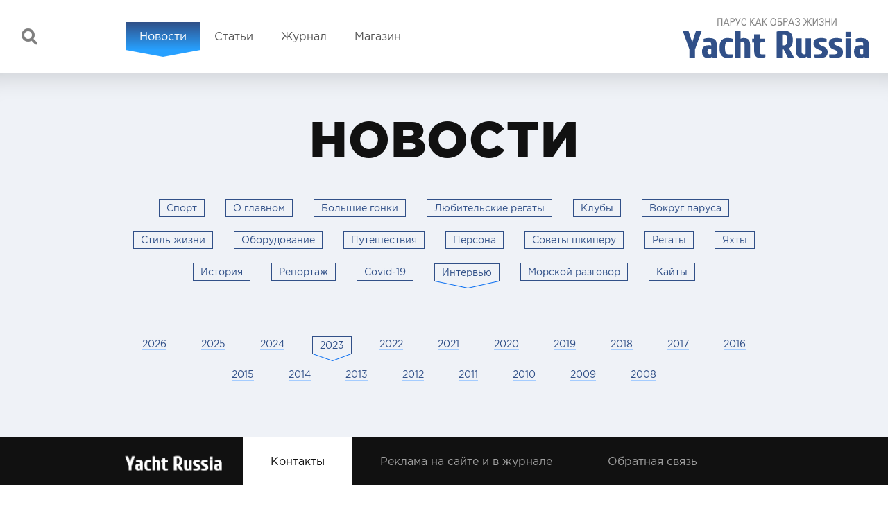

--- FILE ---
content_type: text/html; charset=utf-8
request_url: https://www.yachtrussia.com/news/group/22/?curPos=12&date=2023
body_size: 6122
content:
<!doctype html>
<!--[if lt IE 7]><html class="lt-ie9 lt-ie8 lt-ie7" xmlns:fb="http://ogp.me/ns/fb#" xmlns:og="http://ogp.me/ns#"> <![endif]-->
<!--[if IE 7]><html class="lt-ie9 lt-ie8 ie7" xmlns:fb="http://ogp.me/ns/fb#" xmlns:og="http://ogp.me/ns#"> <![endif]-->
<!--[if IE 8]><html class="lt-ie9 ie8" xmlns:fb="http://ogp.me/ns/fb#" xmlns:og="http://ogp.me/ns#"> <![endif]-->
<!--[if IE 9]><html class="ie9" xmlns:fb="http://ogp.me/ns/fb#" xmlns:og="http://ogp.me/ns#"><![endif]-->
<!--[if !IE]><!--><html class="ru-RU" xmlns:fb="http://ogp.me/ns/fb#" xmlns:og="http://ogp.me/ns#"><!--<![endif]-->
  <head>
    <meta charset="utf-8" />
    <title>Интервью | новости парусного спорта от журнала Yacht Russia</title>
    <meta http-equiv="X-UA-Compatible" content="IE=edge" />
    <meta name="viewport" content="width=device-width, initial-scale=1.0" />
    <link rel="icon" type="image/png" href="/favicon-96x96.png" sizes="96x96" />
    <link rel="icon" type="image/svg+xml" href="/favicon.svg" />
    <link rel="shortcut icon" href="/favicon.ico" />
    <link rel="apple-touch-icon" sizes="180x180" href="/apple-touch-icon.png" />
    <link rel="manifest" href="/site.webmanifest" />
    <meta property="og:type" content="article" />
    <meta property="og:title" content="Интервью | новости парусного спорта от журнала Yacht Russia" />
    <meta property="og:description" content="" />
    <meta property="og:url" content="https://www.yachtrussia.com/news/group/22/?curPos=12&amp;date=2023" />
    <meta property="og:site_name" content="Журнал Yacht Russia" />
    <meta property="og:image" content="http://www.yachtrussia.com/images/main_logo.png" />
    <link rel="image_src" href="http://www.yachtrussia.com/images/main_logo.png" />
    <meta name="description" content="">
        <link rel="stylesheet" href="/css/main.css?date=1755978089">
    <link rel="stylesheet" href="/css/responsive.css?date=1755866835">
    <script src="/js/libs/jquery-1.11.1.min.js"></script>
    <script src="https://api-maps.yandex.ru/2.1/?lang=ru_RU"></script>
    <script src="/js/min/scripts.min.js?date=1438803410"></script>
    <script src="/js/main.js?date=1594282399"></script>
    <script src="/js/dev.js?date=1438803367"></script>
    <script>var blockFotoramaData = true;</script>
  </head>
<body>
<div id="fb-root"></div>
<script>(function(d, s, id) {
  var js, fjs = d.getElementsByTagName(s)[0];
  if (d.getElementById(id)) return;
  js = d.createElement(s); js.id = id;
  js.src = "//connect.facebook.net/ru_RU/sdk.js#xfbml=1&appId=581604728571625&version=v2.0";
  fjs.parentNode.insertBefore(js, fjs);
}(document, 'script', 'facebook-jssdk'));</script>
    <div class="wrapper">
        <!-- begin header -->
<header class="header">
  <div class="header__i u-cf">
    <!-- logo -->
    <a href="/" class="main-logo header__logo">        <div class="main-logo__img"><img src="/_html/images/logo.svg" /></div>
    </a>    <!-- search -->
    <form action="/news/search.html" class="main-search header__search" method="get">
      <input type="search" class="main-search__input" name="query" placeholder="Поиск по сайту" value="">
      <button type="submit" class="main-search__go" title="Поиск по сайту"></button>
    </form>
    <!-- main menu -->
    <a href='#header-menu' class='menu-trigger menu-trigger_header'><span></span></a><nav id='header-menu' class='main-menu header__menu'><a href='/news/' style='margin-left:0px;' class='main-menu__link is-current' title='Новости'>Новости</a><a href='/articles/' style='margin-left:0px;' class='main-menu__link' title='Статьи'>Статьи</a><a href='/magazine/' style='margin-left:0px;' class='main-menu__link' title='Журнал'>Журнал</a><a href='/shop/magazines/' style='margin-left:0px;' class='main-menu__link' title='Магазин'>Магазин</a></nav>
  </div>
</header>
<!-- /end header -->
<div class="main">    <!-- content -->
        <div class="content"><div class="box box_hilight">
  <div class="klassifayd container">
    <!-- begin articles -->
    <div class="articles">
      <div class="articles__title page-title page-title_lvl1">Новости</div>
                    <div class="filters">
            <ul class="filter articles__filter u-list-reset"><li class="filter__item"><a href="/news/group/7" class="filter__link badge badge_bordered-brand">Спорт</a></li><li class="filter__item"><a href="/news/group/13" class="filter__link badge badge_bordered-brand">О главном</a></li><li class="filter__item"><a href="/news/group/6" class="filter__link badge badge_bordered-brand">Большие гонки</a></li><li class="filter__item"><a href="/news/group/8" class="filter__link badge badge_bordered-brand">Любительские регаты</a></li><li class="filter__item"><a href="/news/group/11" class="filter__link badge badge_bordered-brand">Клубы</a></li><li class="filter__item"><a href="/news/group/12" class="filter__link badge badge_bordered-brand">Вокруг паруса</a></li><li class="filter__item"><a href="/news/group/1" class="filter__link badge badge_bordered-brand">Стиль жизни</a></li><li class="filter__item"><a href="/news/group/4" class="filter__link badge badge_bordered-brand">Оборудование</a></li><li class="filter__item"><a href="/news/group/14" class="filter__link badge badge_bordered-brand">Путешествия</a></li><li class="filter__item"><a href="/news/group/18" class="filter__link badge badge_bordered-brand">Персона</a></li><li class="filter__item"><a href="/news/group/17" class="filter__link badge badge_bordered-brand">Советы шкиперу</a></li><li class="filter__item"><a href="/news/group/15" class="filter__link badge badge_bordered-brand">Регаты</a></li><li class="filter__item"><a href="/news/group/16" class="filter__link badge badge_bordered-brand">Яхты</a></li><li class="filter__item"><a href="/news/group/19" class="filter__link badge badge_bordered-brand">История</a></li><li class="filter__item"><a href="/news/group/5" class="filter__link badge badge_bordered-brand">Репортаж</a></li><li class="filter__item"><a href="/news/group/21" class="filter__link badge badge_bordered-brand">Covid-19</a></li><li class="filter__item"><span class="filter__link badge badge_bordered-brand is-current">Интервью</span></li><li class="filter__item"><a href="/news/group/23" class="filter__link badge badge_bordered-brand">Морской разговор</a></li><li class="filter__item"><a href="/news/group/24" class="filter__link badge badge_bordered-brand">Кайты</a></li></ul>            <select class="articles__filter_mobile" onChange="window.location = $(this).val()"><option value="/news">-- Выберите тему</option><option value="/news/group/7">Спорт</option><option value="/news/group/13">О главном</option><option value="/news/group/6">Большие гонки</option><option value="/news/group/8">Любительские регаты</option><option value="/news/group/11">Клубы</option><option value="/news/group/12">Вокруг паруса</option><option value="/news/group/1">Стиль жизни</option><option value="/news/group/4">Оборудование</option><option value="/news/group/14">Путешествия</option><option value="/news/group/18">Персона</option><option value="/news/group/17">Советы шкиперу</option><option value="/news/group/15">Регаты</option><option value="/news/group/16">Яхты</option><option value="/news/group/19">История</option><option value="/news/group/5">Репортаж</option><option value="/news/group/21">Covid-19</option><option value="/news/group/22" selected="selected">Интервью</option><option value="/news/group/23">Морской разговор</option><option value="/news/group/24">Кайты</option></select>        </div>
      <ul class="filter articles__filter u-list-reset"><li class="filter__item"><a href="/news/2026/" class="filter__link border-link">2026</a></li><li class="filter__item"><a href="/news/2025/" class="filter__link border-link">2025</a></li><li class="filter__item"><a href="/news/2024/" class="filter__link border-link">2024</a></li><li class="filter__item"><span class="filter__link badge badge_bordered-brand is-current">2023</span></li><li class="filter__item"><a href="/news/2022/" class="filter__link border-link">2022</a></li><li class="filter__item"><a href="/news/2021/" class="filter__link border-link">2021</a></li><li class="filter__item"><a href="/news/2020/" class="filter__link border-link">2020</a></li><li class="filter__item"><a href="/news/2019/" class="filter__link border-link">2019</a></li><li class="filter__item"><a href="/news/2018/" class="filter__link border-link">2018</a></li><li class="filter__item"><a href="/news/2017/" class="filter__link border-link">2017</a></li><li class="filter__item"><a href="/news/2016/" class="filter__link border-link">2016</a></li><li class="filter__item"><a href="/news/2015/" class="filter__link border-link">2015</a></li><li class="filter__item"><a href="/news/2014/" class="filter__link border-link">2014</a></li><li class="filter__item"><a href="/news/2013/" class="filter__link border-link">2013</a></li><li class="filter__item"><a href="/news/2012/" class="filter__link border-link">2012</a></li><li class="filter__item"><a href="/news/2011/" class="filter__link border-link">2011</a></li><li class="filter__item"><a href="/news/2010/" class="filter__link border-link">2010</a></li><li class="filter__item"><a href="/news/2009/" class="filter__link border-link">2009</a></li><li class="filter__item"><a href="/news/2008/" class="filter__link border-link">2008</a></li></ul>      <div class="articles-plist articles__list grid">
        <div class="articles-plist__list">      </div>
    </div>
</div><!-- /end articles --></div></div></div>
<!-- /content -->
<!-- begin footer -->
<footer class="footer js-footer">

  <!-- panel -->
  <div class="footer__panel">
    <div class="footer__container">
      <img src="/images/main_logo_white.png" class="footer__logo" alt="Yacht Russia" width="140" height="45">
      <div class='footer__tabs'><a href='/bottom-menu/contacts/' class='footer__tabs-link'>Контакты</a><a href='/bottom-menu/ad/' class='footer__tabs-link'>Реклама на сайте и в журнале</a><a href='/bottom-menu/feedback/' class='footer__tabs-link'>Обратная связь</a></div>    </div>
  </div>
    <!-- contacts -->
  <div class="footer__content footer__container">
    <div class="contacts">
      <!-- yacht -->
      <div class="grid contacts__yacht">
        <div class="grid__item grid__item_1-2">
          <dl class="contacts__attr">
            <dt class="contacts__attr-name">Почтовый адрес</dt>
            <dd class="contacts__attr-val">Москва, 115280, улица Мастеркова д.4, помещение 1, этаж 2, комната 102<br>Редакция журнала "YACHT RUSSIA"</dd>
            <dt class="contacts__attr-name">Телефон/факс</dt>
            <dd class="contacts__attr-val">+7 (495) 925-35-10</dd>
            <dt class="contacts__attr-name">Телефон/факс</dt>
            <dd class="contacts__attr-val">+7 (495) 725-08-94</dd>            <dt class="contacts__attr-name">E-mail</dt>
            <dd class="contacts__attr-val"><a class="js-hidden-email" data-prefix="info" data-postfix="yachtrussia" data-domain=".com"></a></dd>
          </dl>


                  </div>
        <div class="grid__item grid__item_1-2">
          <div id="yacht-map" class="contacts__map contacts__map_yacht" data-address="Москва, 115280, улица Мастеркова д.4, помещение 1, этаж 2, комната 102" data-title='Редакция журнала "YACHT RUSSIA"' data-coords="[55.708496, 37.656613]"></div>
        </div>
      </div>

          </div>
  </div><!-- advertising -->
<div class="footer__content footer__container">
  <div class="advertising">
    <div class="grid">
      <div class="grid__item grid__item_1-2 advertising__info">
        <p>По вопросам размещения рекламы в журнале
обращайтесь в рекламный отдел:</p>
        <div class="advertising__contacts grid"><div class="grid__item grid__item_1-2 advertising__contact">
  <div class="advertising__contact-name"><b>Елена Субботина</b></div>
  <a class="advertising__contact-email js-hidden-email" data-prefix="subbotina" data-postfix="yachtrussia" data-domain=".com"></a>  <p>Тел.: + 7 (495) 925-35-10</p></div>
</div></div><div class="grid__item grid__item_1-2 advertising__files"><div class="advertising__files-title">Файлы для скачивания:</div><div class="advertising__files-list"><a href="/files/388/609/h_99512effd42777b7afc95e21ab3e2f17" class="file file_png advertising__files-item">
  <span class="file__name">Логотип в формате png</span>
  <span class="file__size">30 Кб</span>
</a>
<a href="/files/388/609/h_ccd6e96f20fe0a5ff9ad71c7febb5c5b" class="file file_eps advertising__files-item">
  <span class="file__name">Логотип в формате eps</span>
  <span class="file__size">294 Кб</span>
</a>
<a href="/files/388/609/h_c2557b610ee4b852608cc88764873082" class="file file_pdf advertising__files-item">
  <span class="file__name">Медиа-бриф</span>
  <span class="file__size">5,7 Мб</span>
</a>
<a href="/files/388/609/h_0073d8c175953a1cde9f738463e2abb1" class="file file_pdf advertising__files-item">
  <span class="file__name">Медиа-бриф (ENG)</span>
  <span class="file__size">5,6 Мб</span>
</a>
</div></div></div></div></div><!-- feedback -->
<div class="footer__content footer__container">
  <div class="feedback">
    <div class="grid">
      <div class="grid__item grid__item_1-2 feedback__text">
        <div class="feedback__title">Дорогие читатели!</div>
        <p>Мы будем очень рады получать от Вас обратную связь. Расскажите нам о Ваших победах, Ваших сложностях, что интересного происходит в Вашем регионе или яхт-клубе, и мы обязательно опубликуем эти события в журнале Yacht Russia и на нашем сайте.</p>
        <p>Пожалуйста, присылайте Ваши предложения и замечания по журналу на наш адрес 
<a class="js-hidden-email" data-prefix="info" data-postfix="yachtrussia" data-domain=".com"></a>. Ваша информация не останется без внимания!</p>
        <p>Редакция Yacht Russia</p>      </div>
      <div class="grid__item grid__item_1-2 feedback__form island">
        <form enctype='multipart/form-data' method='post' action='/netcat/add.php' class="js-feedback">
        <input name='admin_mode' type='hidden' value='' />
        <input type='hidden' name='nc_token' value='339b0201dbbc82061868167a0d6fd7d7' />        <input name='catalogue' type='hidden' value='1' />
        <input name='cc' type='hidden' value='608' />
        <input name='sub' type='hidden' value='391' />
        <input name='posting' type='hidden' value='1' />
        <input name='isNaked' type='hidden' value='1' />
        <input name='name' type='hidden' value='' />
        <input name='email' type='hidden' value='' />
        <input name='Name' type='hidden' value='' />
        <input name='Email' type='hidden' value='' />
          <div class="form__group">
            <input type="text" name="f_Name" placeholder="Имя" class="js-ie-ph">
          </div>
          <div class="form__group">
            <input type="text" name="f_Email" placeholder="E-mail или телефон" class="js-ie-ph" required>
          </div>
          <div class="form__group">
            <textarea name="f_Message" placeholder="Вопрос / предложение / заказ" class="js-ie-ph" required></textarea>
          </div>
          <div class="form__actions">
            <button type="submit" class="btn btn_expand">Отправить</button>
          </div>
        </form>
      </div>
    </div>
  </div>
</div>



















  <!-- partners -->
  <div class="footer__content footer__container">
    <div class="partners">
      <!-- row -->
      <div class="partners__row"><div class="partners__item">
<a href="https://oysteryachts.com/" target="_blank" title="Oyster Yachts"><img src="/files/389/606/OYSTER.jpg" alt="Oyster Yachts"></a></div><div class="partners__item">
<a href="https://amel.fr/en/home/" target="_blank" title="Amel Yachts"><img src="/files/389/606/Amel.jpg" alt="Amel Yachts"></a></div><div class="partners__item">
<a href="https://www.contestyachts.com/" target="_blank" title="Contest Yachts"><img src="/files/389/606/contest.jpg" alt="Contest Yachts"></a></div><div class="partners__item">
<a href="https://www.yyachts.de/en" target="_blank" title="Michael Schmidt"><img src="/files/389/606/MSY.jpg" alt="Michael Schmidt"></a></div><div class="partners__item">
<a href="https://www.hallberg-rassy.com/" target="_blank" title="Hallberg Rassy Yachts"><img src="/files/389/606/HR.jpg" alt="Hallberg Rassy Yachts"></a></div></div><div class="partners__row"><div class="partners__item">
<a href="https://www.marinepool.de" target="_blank" title="Marinepool"><img src="/files/389/606/MarinePool.jpg" alt="Marinepool"></a></div><div class="partners__item">
<a href="https://www.helen-ocean.com/" target="_blank" title="Helen Ocean"><img src="/files/389/606/Helen.jpg" alt="Helen Ocean"></a></div><div class="partners__item">
<a href="https://www.glenfiddich.com" target="_blank" title="Glenfiddich"><img src="/files/389/606/Glenfiddich_FRLU_Logo_CMYK_Light.jpg" alt="Glenfiddich"></a></div><div class="partners__item">
<img src="/files/389/606/Transbunker.jpg" alt="Transbunker"></div><div class="partners__item">
<a href="http://www.mys.ru/" target="_blank" title="Московская Яхтенная Школа"><img src="/files/389/606/Moskovskaya_yahtennaya_shkola.png" alt="Московская Яхтенная Школа"></a></div></div><div class="partners__row"><div class="partners__item">
<a href="http://rg.ru" target="_blank" title="Российская газета"><img src="/files/389/606/LogoRG_blue_rus.jpg" alt="Российская газета"></a></div><div class="partners__item">
<a href="https://matchtv.ru/" target="_blank" title="MatchTV"><img src="/files/389/606/matchtv.jpg" alt="MatchTV"></a></div><div class="partners__item">
<a href="https://www.sport-express.ru" target="_blank" title="Газета «Спорт-Экспресс»"><img src="/files/389/606/SE_BH.png" alt="Газета «Спорт-Экспресс»"></a></div><div class="partners__item">
<a href="http://ocean-tv.media/" target="_blank" title="Российский телеканал о водном пространстве"><img src="/files/389/606/OceanTV_module.jpg" alt="Российский телеканал о водном пространстве"></a></div><div class="partners__item">
<a href="http://www.vip-aero.ru/" target="_blank" title="Бизнесавиация"><img src="/files/389/606/va_blue1.gif" alt="Бизнесавиация"></a></div></div><div class="partners__row"><div class="partners__item">
<a href="https://rostourunion.ru/" target="_blank" title="Российский Союз Туриндустрии"><img src="/files/389/606/logo_rst.png" alt="Российский Союз Туриндустрии"></a></div><div class="partners__item">
<a href="http://sailingunion.ru/" target="_blank" title="Санкт-Петербургский парусный союз."><img src="/files/389/606/spps_160.png" alt="Санкт-Петербургский парусный союз."></a></div></div></div></div></footer>
<!-- /end footer -->
</div>
</div>
<!-- Yandex.Metrika counter -->
<script type="text/javascript" >
   (function(m,e,t,r,i,k,a){m[i]=m[i]||function(){(m[i].a=m[i].a||[]).push(arguments)};
   m[i].l=1*new Date();k=e.createElement(t),a=e.getElementsByTagName(t)[0],k.async=1,k.src=r,a.parentNode.insertBefore(k,a)})
   (window, document, "script", "https://mc.yandex.ru/metrika/tag.js", "ym");
   ym(816085, "init", {
        clickmap:true,
        trackLinks:true,
        accurateTrackBounce:true,
        webvisor:true
   });
</script>
<noscript><div><img src="https://mc.yandex.ru/watch/816085" style="position:absolute; left:-9999px;" alt="" /></div></noscript>
<!-- /Yandex.Metrika counter -->
<script type="text/javascript">
var gaJsHost = (("https:" == document.location.protocol) ? "https://ssl." : "http://www.");
document.write(unescape("%3Cscript src='" + gaJsHost + "google-analytics.com/ga.js' type='text/javascript'%3E%3C/script%3E"));
</script>
<script type="text/javascript">try { var pageTracker = _gat._getTracker("UA-15023511-1"); pageTracker._trackPageview(); } catch(err) {}</script></body>
</html>

--- FILE ---
content_type: text/css
request_url: https://www.yachtrussia.com/css/main.css?date=1755978089
body_size: 337196
content:
/* UTILITIES */
/* =============================================================================
   BEGIN EXTENDS
   ========================================================================== */
/* generic */
.list-reset,
.u-list-reset {
  margin: 0;
  padding: 0;
  list-style: none;
}
.cf:before,
.cf:after,
.u-cf:before,
.u-cf:after,
.main:before,
.main:after,
.header__i:before,
.header__i:after,
.week-news__meta:before,
.week-news__meta:after,
.cart__footer:before,
.cart__footer:after,
.events__item-inner:before,
.events__item-inner:after,
.articles-plist__header:before,
.articles-plist__header:after,
.articles-plist_ver .articles-plist__item:before,
.articles-plist_ver .articles-plist__item:after,
.pop-articles__header:before,
.pop-articles__header:after,
.entry__meta:before,
.entry__meta:after,
.yacht-selling__header:before,
.yacht-selling__header:after,
.editor-col:before,
.editor-col:after,
.prod-card:before,
.prod-card:after {
  content: '';
  display: table;
}
.cf:after,
.u-cf:after,
.main:after,
.header__i:after,
.week-news__meta:after,
.cart__footer:after,
.events__item-inner:after,
.articles-plist__header:after,
.articles-plist_ver .articles-plist__item:after,
.pop-articles__header:after,
.entry__meta:after,
.yacht-selling__header:after,
.editor-col:after,
.prod-card:after {
  clear: both;
}
.visuallyhidden {
  border: 0;
  clip: rect(0 0 0 0);
  height: 1px;
  margin: -1px;
  overflow: hidden;
  padding: 0;
  position: absolute;
  width: 1px;
}
.before,
.fancybox-skin,
.selecter-selected,
.file,
.main-menu__link,
.brand-notice,
.note_brand,
.more__control,
.filter__link.is-current,
.loc,
.viewing,
.main-search,
.main-search__go,
.rack,
.report-prw,
.advice-prw__text,
.articles-plist__item-decor,
.prod-plist__item-added,
.fresh-magaz__image-wrap,
.prod-card__added,
.search-results__words,
.distribution-bnr,
.distribution__obj-title,
.distribution__obj-address-item.is-selected {
  position: relative;
}
.after,
.fancybox-skin,
.irs-from,
.irs-to,
.irs-single,
.main-menu__link,
.note_brand,
.rack,
.advice-prw__text,
.articles-plist__item_extra,
.distribution__switch-current {
  position: relative;
}
.before:before,
.after:after,
.fancybox-skin:before,
.fancybox-skin:after,
.irs-from:after,
.irs-to:after,
.irs-single:after,
.selecter-selected:before,
.file:before,
.main-menu__link:before,
.main-menu__link:after,
.brand-notice:before,
.note_brand:before,
.note_brand:after,
.more__control:before,
.filter__link.is-current:before,
.loc:before,
.viewing:before,
.main-search:before,
.main-search__go:before,
.rack:before,
.rack:after,
.report-prw:before,
.advice-prw__text:before,
.advice-prw__text:after,
.articles-plist__item-decor:before,
.articles-plist__item_extra:after,
.prod-plist__item-added:before,
.fresh-magaz__image-wrap:before,
.prod-card__added:before,
.search-results__words:before,
.distribution-bnr:before,
.distribution__obj-title:before,
.distribution__obj-address-item.is-selected:before,
.distribution__switch-current:after {
  content: '';
  position: absolute;
}
.noselect {
  -webkit-user-select: none;
  -moz-user-select: none;
  -ms-user-select: none;
  user-select: none;
}
.text-ellipsis {
  overflow: hidden;
  white-space: nowrap;
  text-overflow: ellipsis;
}
/* project */
.font-reg {
  font-family: 'gotham_proregular';
}
.font-med {
  font-family: 'gotham_promedium';
}
.font-italic {
  font-family: 'gotham_proitalic';
}
.font-bold,
.btn,
.mini-cart,
#nc_payment_form input[type="submit"] {
  font-family: 'gotham_probold';
}
.font-black {
  font-family: 'gotham_problack';
}
.container,
.page-home .main,
.header__i,
.footer__container {
  max-width: 1280px;
  min-width: 960px;
  padding-left: 20px;
  padding-right: 20px;
  margin-left: auto;
  margin-right: auto;
  -webkit-box-sizing: border-box;
  -moz-box-sizing: border-box;
  box-sizing: border-box;
}
.heading,
h1,
.h1,
h2,
.h2,
h3,
.h3,
h4,
.h4,
h5,
.h5,
h6,
.h6,
.page-title,
.tgb__title,
.b-404__title,
.vacancy__klassifayd,
.klassifayd__vacancy,
.search-results__words,
.distribution__obj-title,
.distribution__switch-popup-current,
.form__title,
.feedback__title,
.contacts__text-title,
.week-news__title,
.advice-prw__text,
.cart__item-title,
.news__title,
.bnr-subscription__title,
.poll__label,
.poll__title,
.articles-plist__title,
.prod-plist__item-title,
.prod-plist__item-price,
.pop-articles__title,
.entry__title,
.selling-plist__item-title,
.yacht-selling__title,
.fresh-magaz__number,
.fresh-magaz__content-title,
.editor-col__content-label,
.editor-col__content-title,
.magaz-subscription__title,
.magaz-subscription__item-title,
.magaz-arch__title,
.prods__title {
  display: block;
  color: #111111;
  font-family: 'gotham_problack';
  line-height: 1;
  letter-spacing: 1px;
}
.size-h1,
h1,
.h1,
.magaz-subscription__title {
  font-size: 48px;
}
.size-h2,
h2,
.h2,
.week-news__title,
.bnr-subscription__title,
.poll__title,
.articles-plist__title,
.pop-articles__title,
.entry__title,
.yacht-selling__title,
.editor-col__content-title,
.magaz-arch__title,
.prods__title {
  font-size: 36px;
}
.size-h3,
h3,
.h3,
.cart__price,
.cart__footer-sum,
.fresh-magaz__number,
.prod-card__buy-price,
.news__title {
  font-size: 30px;
}
.size-h4,
h4,
.h4,
.feedback__title,
.contacts__text-title,
.advice-prw__text,
.cart__item-title,
.fresh-magaz__content-title {
  font-size: 24px;
}
.size-h5,
h5,
.h5,
.editorial__item-title,
.poll__label,
.prod-plist__item-title,
.prod-plist__item-price,
.selling-plist__item-title,
.editor-col__content-label,
.magaz-subscription__item-title {
  font-size: 20px;
}
.size-h6,
h6,
.h6,
.footer__tabs-link,
.report-prw__title,
.news_ver .news__item-title,
.poll__variants .radio label,
.form__title {
  font-size: 16px;
}
.brand-gradient,
.btn_gradient,
.main-menu__link.is-current {
  background-image: url([data-uri]);
  background-image: -webkit-linear-gradient(bottom, #27a0ff 0%, #315088 100%);
  background-image: -moz-linear-gradient(bottom, #27a0ff 0%, #315088 100%);
  background-image: -o-linear-gradient(bottom, #27a0ff 0%, #315088 100%);
  background-image: linear-gradient(to top, #27a0ff 0%, #315088 100%);
}
.image-container,
.articles-plist__item-image,
.selling-plist__item-image {
  overflow: hidden;
}
.image-container img,
.articles-plist__item-image img,
.selling-plist__item-image img {
  max-width: 100%;
  height: auto;
}
/* =============================================================================
   BEGIN UTILITIES
   ========================================================================== */
.u-muted {
  color: #8d8d8d;
}
.u-text-left {
  text-align: left;
}
.u-text-center {
  text-align: center;
}
.u-text-right {
  text-align: right;
}
.u-hidden {
  display: none;
}
.u-hidden-mobile {
  display: block;
}
/* useful for vertical alignment in table cells */
.u-v-top {
  vertical-align: top;
}
.u-v-middle {
  vertical-align: middle;
}
.u-v-bottom {
  vertical-align: bottom;
}
/* useful for centering blocks with unknown dimensions */
.u-v-center {
  top: 50%;
  -webkit-transform: translateY(-50%);
  -moz-transform: translateY(-50%);
  -o-transform: translateY(-50%);
  -ms-transform: translateY(-50%);
  transform: translateY(-50%);
}
.u-h-center {
  left: 50%;
  -webkit-transform: translateX(-50%);
  -moz-transform: translateX(-50%);
  -o-transform: translateX(-50%);
  -ms-transform: translateX(-50%);
  transform: translateX(-50%);
}
.u-both-center {
  left: 50%;
  top: 50%;
  -webkit-transform: translate(-50%, -50%);
  -moz-transform: translate(-50%, -50%);
  -o-transform: translate(-50%, -50%);
  -ms-transform: translate(-50%, -50%);
  transform: translate(-50%, -50%);
}
.u-hilight {
  background: #fffc00 !important;
  padding-left: 2px;
  padding-right: 2px;
  margin-left: -2px;
  margin-right: -2px;
}
.is-current,
.is-active,
.is-disabled {
  cursor: default;
}
/* BASE */
/*** Scaffolding ***/
/* black tones */
/* white tones */
/* gray tones */
/*** Typography ***/
/* paragraphs, lists, definitions, blockquotes, images, tables */
/*** Forms ***/
/*** Specific ***/
/* =============================================================================
   BEGIN FONTS
   ========================================================================== */
@font-face {
  font-family: 'gotham_proregular';
  src: url([data-uri]) format('woff'), url('../fonts/gothaproreg.ttf') format('truetype');
  font-weight: normal;
  font-style: normal;
}
@font-face {
  font-family: 'gotham_proitalic';
  src: url([data-uri]) format('woff'), url('../fonts/gothaproita.ttf') format('truetype');
  font-weight: normal;
  font-style: normal;
}
@font-face {
  font-family: 'gotham_promedium';
  src: url([data-uri]) format('woff'), url('../fonts/gothapromed.ttf') format('truetype');
  font-weight: normal;
  font-style: normal;
}
@font-face {
  font-family: 'gotham_probold';
  src: url([data-uri]) format('woff'), url('../fonts/gothaprobol.ttf') format('truetype');
  font-weight: normal;
  font-style: normal;
}
@font-face {
  font-family: 'gotham_problack';
  src: url([data-uri]) format('woff'), url('../fonts/gothaprobla.ttf') format('truetype');
  font-weight: normal;
  font-style: normal;
}
/* =============================================================================
   BEGIN RESET
   ========================================================================== */
html,
body,
div,
span,
applet,
object,
iframe,
h1,
h2,
h3,
h4,
h5,
h6,
p,
blockquote,
pre,
a,
abbr,
acronym,
address,
big,
cite,
code,
del,
dfn,
em,
img,
ins,
kbd,
q,
s,
samp,
small,
strike,
strong,
sub,
sup,
tt,
var,
b,
u,
i,
center,
dl,
dt,
dd,
ol,
ul,
li,
fieldset,
form,
label,
legend,
table,
caption,
tbody,
tfoot,
thead,
tr,
th,
td,
article,
aside,
canvas,
details,
embed,
figure,
figcaption,
footer,
header,
hgroup,
menu,
nav,
output,
ruby,
section,
summary,
time,
mark,
audio,
video {
  margin: 0;
  padding: 0;
  border: 0;
  font-size: 100%;
  font: inherit;
  vertical-align: baseline;
}
article,
aside,
details,
figcaption,
figure,
footer,
header,
hgroup,
menu,
nav,
section,
summary {
  display: block;
}
body {
  line-height: 1;
}
ol,
ul {
  list-style: none;
}
blockquote,
q {
  quotes: none;
}
blockquote:before,
blockquote:after,
q:before,
q:after {
  content: '';
  content: none;
}
table {
  border-collapse: collapse;
  border-spacing: 0;
}
audio,
canvas,
video {
  display: inline-block;
}
audio:not([controls]) {
  display: none;
  height: 0;
}
:focus {
  outline: none;
}
/* =============================================================================
   BEGIN TYPOGRAPHY
   ========================================================================== */
/* links */
a,
.pseudo-link {
  color: #315088;
  cursor: pointer;
}
a {
  text-decoration: none;
  border-color: #a4ccff;
  -webkit-transition: all 200ms ease;
  -moz-transition: all 200ms ease;
  -o-transition: all 200ms ease;
  transition: all 200ms ease;
}
a:hover {
  text-decoration: none;
  color: #111111;
}
a:hover .pseudo-link {
  border-bottom: none;
}
a .pseudo-link {
  color: inherit;
}
.pseudo-link {
  text-decoration: none;
  border-bottom: 1px dashed;
}
.pseudo-link:hover {
  border-bottom-color: transparent;
}
.border-link {
  border-bottom-width: 1px;
  border-bottom-style: solid;
}
.border-link:hover {
  border-color: transparent;
}
.dark-link {
  color: #111111;
  border-color: #aaaaaa;
}
.dark-link:hover {
  color: #111111;
}
.light-link {
  color: #ffffff;
  border-color: #808080;
}
.light-link:hover {
  color: #ffffff;
}
/* paragraphs */
p {
  margin: 0 0 15px;
}
/* inline elements */
b,
strong {
  font-family: 'gotham_probold';
}
i,
em {
  font-family: 'gotham_proitalic';
}
s,
strike,
del {
  text-decoration: line-through;
}
cite {
  font-style: normal;
}
abbr[title],
dfn[title] {
  border-bottom: 1px dotted;
  cursor: help;
}
sub,
sup {
  position: relative;
  font-size: 75%;
  vertical-align: baseline;
}
sup {
  top: -0.5em;
}
sub {
  bottom: -0.25em;
}
small {
  font-size: 80%;
}
ins,
mark {
  background-color: transparent;
  text-decoration: none;
  font-family: 'gotham_probold';
  color: #537598;
}
code,
kbd,
samp {
  font-size: 90%;
  font-family: "Courier New", Courier, "Lucida Sans Typewriter", "Lucida Typewriter", monospace;
}
code {
  padding: 2px 3px;
  display: inline-block;
  line-height: 1;
  background: #f8f8f8;
  border: 1px solid #ddd;
}
kbd {
  padding: 0 6px;
  border-radius: 4px;
  box-shadow: 0 2px 0 rgba(0, 0, 0, 0.2), inset 0 0 0 1px #ffffff;
  background-color: #fafafa;
  border-color: #ccc #ccc #fff;
  border-style: solid solid none;
  border-width: 1px 1px medium;
  color: #444;
  font-family: 'gotham_probold';
  white-space: nowrap;
}
/* preformatted text */
pre {
  font-size: 90%;
  font-family: "Courier New", Courier, "Lucida Sans Typewriter", "Lucida Typewriter", monospace;
  background: #f8f8f8;
  border: 1px solid #ddd;
  border-radius: 3px;
  padding: 1.5em;
  white-space: pre;
  overflow: auto;
}
/* headings */
h1,
.h1,
h2,
.h2,
h3,
.h3,
h4,
.h4,
h5,
.h5,
h6,
.h6,
.form__title,
.feedback__title,
.contacts__text-title,
.week-news__title,
.advice-prw__text,
.cart__item-title,
.news__title,
.bnr-subscription__title,
.poll__label,
.poll__title,
.articles-plist__title,
.prod-plist__item-title,
.prod-plist__item-price,
.pop-articles__title,
.entry__title,
.selling-plist__item-title,
.yacht-selling__title,
.fresh-magaz__number,
.fresh-magaz__content-title,
.editor-col__content-label,
.editor-col__content-title,
.magaz-subscription__title,
.magaz-subscription__item-title,
.magaz-arch__title,
.prods__title {
  margin: 25px 0 20px;
}
h1:first-child,
.h1:first-child,
h2:first-child,
.h2:first-child,
h3:first-child,
.h3:first-child,
h4:first-child,
.h4:first-child,
h5:first-child,
.h5:first-child,
h6:first-child,
.h6:first-child,
.form__title:first-child,
.contacts__text-title:first-child,
.advice-prw__text:first-child,
.cart__item-title:first-child,
.news__title:first-child,
.bnr-subscription__title:first-child,
.poll__label:first-child,
.poll__title:first-child,
.articles-plist__title:first-child,
.prod-plist__item-title:first-child,
.prod-plist__item-price:first-child,
.pop-articles__title:first-child,
.entry__title:first-child,
.selling-plist__item-title:first-child,
.yacht-selling__title:first-child,
.fresh-magaz__number:first-child,
.fresh-magaz__content-title:first-child,
.editor-col__content-label:first-child,
.editor-col__content-title:first-child,
.magaz-subscription__title:first-child,
.magaz-subscription__item-title:first-child,
.magaz-arch__title:first-child,
.prods__title:first-child {
  margin-top: 0;
}
h1:last-child,
.h1:last-child,
h2:last-child,
.h2:last-child,
h3:last-child,
.h3:last-child,
h4:last-child,
.h4:last-child,
h5:last-child,
.h5:last-child,
h6:last-child,
.h6:last-child,
.form__title:last-child,
.contacts__text-title:last-child,
.advice-prw__text:last-child,
.cart__item-title:last-child,
.news__title:last-child,
.bnr-subscription__title:last-child,
.poll__label:last-child,
.poll__title:last-child,
.articles-plist__title:last-child,
.prod-plist__item-title:last-child,
.prod-plist__item-price:last-child,
.pop-articles__title:last-child,
.entry__title:last-child,
.selling-plist__item-title:last-child,
.yacht-selling__title:last-child,
.fresh-magaz__number:last-child,
.fresh-magaz__content-title:last-child,
.editor-col__content-label:last-child,
.editor-col__content-title:last-child,
.magaz-subscription__title:last-child,
.magaz-subscription__item-title:last-child,
.magaz-arch__title:last-child,
.prods__title:last-child {
  margin-bottom: 0;
}
h2 { font-family: 'gotham_proregular'; font-size: 28px; letter-spacing: 0px; line-height: 0.95; }
h3 { font-family: 'gotham_problack'; font-size: 20px; }
h4,
.h4,
h5,
.h5,
h6,
.h6,
.form__title,
.feedback__title,
.contacts__text-title,
.advice-prw__text,
.cart__item-title,
.poll__label,
.prod-plist__item-title,
.prod-plist__item-price,
.selling-plist__item-title,
.fresh-magaz__content-title,
.editor-col__content-label,
.magaz-subscription__item-title {
  font-family: 'gotham_probold';
}
/* lists */
ul,
ol {
  margin: 0 0 15px;
  padding: 0 0 0 10px;
  list-style-position: inside;
}
ul {
  list-style-type: disc;
}
ol {
  list-style-type: none;
  counter-reset: list1;
}
ol li:before {
  counter-increment: list1;
  content: counter(list1) ". ";
}
ol ol {
  counter-reset: list2;
}
ol ol li:before {
  counter-increment: list2;
  content: counter(list1) "." counter(list2) ". ";
}
ol ol ol {
  counter-reset: list3;
}
ol ol ol li:before {
  counter-increment: list3;
  content: counter(list1) "." counter(list2) "." counter(list3) ". ";
}
ul ul,
ol ol {
  margin: 0;
}
/* definitions */
dl {
  margin: 0 0 15px;
}
dt {
  font-family: 'gotham_probold';
}
dd {
  margin-left: 10px;
}
/* blockquotes */
blockquote {
  margin: 50px auto;
  text-align: center;
  font-size: 18px;
  color: #315088;
  font-family: 'gotham_probold';
  position: relative;
  padding: 0 0 35px;
  border: none;
  max-width: 580px;
  background: url('../images/bg/bg_wave.png') no-repeat 50% 100%;
}
blockquote .blockquote__person {
  display: inline-block;
  margin-bottom: 20px;
  font-size: 12px;
  text-transform: uppercase;
  color: #111111;
}
blockquote .blockquote__person-photo {
  display: inline-block;
  overflow: hidden;
  width: 127px;
  height: 127px;
  -webkit-border-radius: 100%;
  -webkit-background-clip: padding-box;
  -moz-border-radius: 100%;
  -moz-background-clip: padding;
  border-radius: 100%;
  background-clip: padding-box;
  margin-bottom: 10px;
}
blockquote .blockquote__person-photo img {
  max-width: 100%;
  max-height: 100%;
  display: block;
}
blockquote p {
  margin: 0;
  position: relative;
  top: -0.3em;
}
blockquote.blockquote_without-wave {
  background: none;
  padding-bottom: 0;
}
/* address */
address {
  font-family: 'gotham_proitalic';
}
/* images */
figure {
  margin: 0;
}
figcaption {
  font-family: 'gotham_proitalic';
  margin-top: 8px;
}
img {
  vertical-align: middle;
  border: 0;
  -ms-interpolation-mode: bicubic;
}
img.pull-left {
  margin-right: 15px;
  margin-bottom: 15px;
}
img.pull-right {
  margin-left: 15px;
  margin-bottom: 15px;
}
p img {
  margin-bottom: 15px;
}
/* tables */
table {
  width: 100%;
  background: transparent;
  border-collapse: collapse;
  margin: 0 0 15px;
}
th,
td {
  padding: 8px;
  vertical-align: middle;
  text-align: left;
}
th {
  font-weight: normal;
  border-bottom: 3px solid #d2daea;
}
td {
  border-bottom: 1px solid #d2daea;
}
.island th {
  border-color: #7d8dad;
}
.island td {
  border-color: #7d8dad;
}
/* misc */
p:last-child,
ul:last-child,
ol:last-child,
dl:last-child,
blockquote:last-child,
table:last-child {
  margin-bottom: 0;
}
hr {
  display: block;
  height: 5px;
  border: 0;
  padding: 0;
  border: none;
  margin: 60px 0;
  background: #d2daea;
}
::-moz-selection {
  background: #bedbff;
  color: #111111;
  text-shadow: none;
}
::selection {
  background: #bedbff;
  color: #111111;
  text-shadow: none;
}
/* Corrects overflow displayed oddly in IE 9 */
svg:not(:root) {
  overflow: hidden;
}

/* =============================================================================
   IMAGE CONTAINER FOR ARTICLE
   ========================================================================== */
/* common */
.inarticle-img-cont { width: 100%; margin: 0 auto; text-align: center; position: relative; }
.inarticle-img-cont img { max-width: 100%; height: auto; display: block; margin: 0 auto; }
.inarticle-img-caption { font-size: 9px; margin: 5px 0; text-align: center; }
.wave:after { content: ''; display: block; width: 100%; height: 50px; background-image: url('/images/bg/bg_wave.png'); background-repeat: no-repeat; background-position: center; margin-top: 5px; }

/* =============================================================================
   BEGIN FORM ELEMENTS
   ========================================================================== */
/* common */
select,
textarea,
input[type="text"],
input[type="password"],
input[type="datetime"],
input[type="datetime-local"],
input[type="date"],
input[type="month"],
input[type="time"],
input[type="week"],
input[type="number"],
input[type="email"],
input[type="url"],
input[type="search"],
input[type="tel"],
input[type="color"],
.input {
  background: #ffffff;
  -webkit-border-radius: 0;
  -webkit-background-clip: padding-box;
  -moz-border-radius: 0;
  -moz-background-clip: padding;
  border-radius: 0;
  background-clip: padding-box;
}
input::-ms-clear {
  display: none;
}
button,
input,
select,
textarea,
.input {
  margin: 0;
  font-size: 100%;
  font-family: inherit;
  line-height: normal;
  vertical-align: middle;
  color: #111111;
  -webkit-box-sizing: border-box;
  -moz-box-sizing: border-box;
  box-sizing: border-box;
}
.is-disabled,
[disabled],
.is-disabled *,
[disabled] * {
  cursor: default !important;
}
input[readonly] {
  cursor: default;
}
/* fieldset */
fieldset {
  padding: 0;
  margin: 0;
  border: 0;
}
legend {
  display: block;
  width: 100%;
  padding: 0 0 15px;
  font-size: 16px;
  font-weight: bold;
  line-height: inherit;
  color: #333;
  border: none;
}
/* buttons */
button::-moz-focus-inner,
input::-moz-focus-inner {
  padding: 0;
  border: 0;
}
button,
input[type="button"],
input[type="reset"],
input[type="submit"] {
  cursor: pointer;
  -webkit-appearance: button;
}
/* inputs */
input[type="radio"],
input[type="checkbox"] {
  padding: 0;
}
.checkbox,
.radio {
  display: block;
  padding-left: 20px;
  margin-top: 5px;
}
.checkbox:first-child,
.radio:first-child {
  margin-top: 0;
}
.checkbox label,
.radio label {
  display: inline;
  margin: 0;
  font-weight: normal;
}
.checkbox input[type="radio"],
.radio input[type="radio"],
.checkbox input[type="checkbox"],
.radio input[type="checkbox"] {
  margin: -0.1em 5px 0 -20px;
}
.checkbox_brand,
.radio_brand {
  padding-left: 40px;
  min-height: 23px;
  position: relative;
}
.checkbox_brand label,
.radio_brand label {
  display: inline-block;
  margin-top: 2px;
}
.checkbox_brand i,
.radio_brand i {
  position: absolute;
  left: 0;
  top: 0;
  width: 23px;
  height: 23px;
  background: url('../images/bg/bg_common.png') no-repeat;
  cursor: pointer;
}
.checkbox_brand input,
.radio_brand input {
  position: absolute;
  display: none;
}
.checkbox_brand input[disabled] + i,
.radio_brand input[disabled] + i {
  opacity: .4;
  cursor: default;
}
.checkbox_brand i,
.radio_brand i {
  background-position: 0 -27px;
}
.box_hilight .checkbox_brand i,
.box_hilight .radio_brand i {
  background-position: -52px -27px;
}
.island .checkbox_brand i,
.island .radio_brand i {
  background-position: -26px -27px;
}
.checkbox_brand input:checked + i {
  background-position: 0 -53px;
}
.radio_brand input:checked + i {
  background-position: -27px -53px;
}
.control-set__item {
  margin-bottom: 15px;
}
.control-with-hint label {
  margin-top: -6px;
}
.control-with-hint__hint {
  font-size: 12px;
  color: #8d8d8d;
  display: block;
  line-height: 1;
}
.island .control-with-hint__hint {
  color: #537598;
}
input[type="search"] {
  -webkit-appearance: textfield;
  -webkit-box-sizing: border-box;
  -moz-box-sizing: border-box;
  box-sizing: border-box;
}
input[type="search"]::-webkit-search-decoration,
input[type="search"]::-webkit-search-cancel-button {
  -webkit-appearance: none;
}
input[type="number"]::-webkit-outer-spin-button,
input[type="number"]::-webkit-inner-spin-button {
  height: auto;
}
textarea,
select,
input[type="text"],
input[type="password"],
input[type="datetime"],
input[type="datetime-local"],
input[type="date"],
input[type="month"],
input[type="time"],
input[type="week"],
input[type="number"],
input[type="email"],
input[type="url"],
input[type="search"],
input[type="tel"],
input[type="color"],
.input {
  width: 100%;
  border: none;
  font-size: 14px;
  padding: 8px 15px;
  -webkit-box-shadow: 0 0 0 2px transparent;
  -moz-box-shadow: 0 0 0 2px transparent;
  box-shadow: 0 0 0 2px transparent;
  -webkit-transition: -webkit-box-shadow 150ms ease;
  -moz-transition: -moz-box-shadow 150ms ease;
  -o-transition: box-shadow 150ms ease;
  transition: box-shadow 150ms ease;
}
textarea:focus,
select:focus,
input[type="text"]:focus,
input[type="password"]:focus,
input[type="datetime"]:focus,
input[type="datetime-local"]:focus,
input[type="date"]:focus,
input[type="month"]:focus,
input[type="time"]:focus,
input[type="week"]:focus,
input[type="number"]:focus,
input[type="email"]:focus,
input[type="url"]:focus,
input[type="search"]:focus,
input[type="tel"]:focus,
input[type="color"]:focus,
.input:focus {
  border-color: transparent;
  -webkit-box-shadow: 0 0 0 2px #315088;
  -moz-box-shadow: 0 0 0 2px #315088;
  box-shadow: 0 0 0 2px #315088;
}
textarea[disabled],
select[disabled],
input[type="text"][disabled],
input[type="password"][disabled],
input[type="datetime"][disabled],
input[type="datetime-local"][disabled],
input[type="date"][disabled],
input[type="month"][disabled],
input[type="time"][disabled],
input[type="week"][disabled],
input[type="number"][disabled],
input[type="email"][disabled],
input[type="url"][disabled],
input[type="search"][disabled],
input[type="tel"][disabled],
input[type="color"][disabled],
.input[disabled] {
  opacity: .4;
}
textarea.input_error,
select.input_error,
input[type="text"].input_error,
input[type="password"].input_error,
input[type="datetime"].input_error,
input[type="datetime-local"].input_error,
input[type="date"].input_error,
input[type="month"].input_error,
input[type="time"].input_error,
input[type="week"].input_error,
input[type="number"].input_error,
input[type="email"].input_error,
input[type="url"].input_error,
input[type="search"].input_error,
input[type="tel"].input_error,
input[type="color"].input_error,
.input.input_error {
  -webkit-box-shadow: 0 0 0 2px #ff0000;
  -moz-box-shadow: 0 0 0 2px #ff0000;
  box-shadow: 0 0 0 2px #ff0000;
  background: #ffffff;
}
input[type="file"] {
  width: 100%;
}
select,
input[type="text"],
input[type="password"],
input[type="datetime"],
input[type="datetime-local"],
input[type="date"],
input[type="month"],
input[type="time"],
input[type="week"],
input[type="number"],
input[type="email"],
input[type="url"],
input[type="search"],
input[type="tel"],
input[type="color"],
.input {
  height: 34px;
  line-height: 18px;
}
textarea {
  overflow: auto;
  vertical-align: top;
  resize: none;
  height: 125px;
  padding-top: 10px;
  padding-bottom: 10px;
}
select[multiple],
select[size] {
  height: auto;
}
select optgroup {
  font-weight: bold;
  font-size: inherit;
  font-style: inherit;
  font-family: inherit;
}
select optgroup option {
  padding-left: 15px;
}
/* IE placeholders */
.ie-ph-wrap {
  position: relative;
}
.ie-ph {
  position: absolute;
  top: 7px;
  left: 15px;
  color: #8d8d8d;
  font-size: 14px;
  font-family: 'gotham_proregular', Arial, "Nimbus Sans L", Helvetica, sans-serif;
}
/* placeholders */
::-webkit-input-placeholder {
  font-family: 'gotham_proregular', Arial, "Nimbus Sans L", Helvetica, sans-serif;
  color: #8d8d8d;
  opacity: 1;
}
:-moz-placeholder {
  font-family: 'gotham_proregular', Arial, "Nimbus Sans L", Helvetica, sans-serif;
  color: #8d8d8d;
  opacity: 1;
}
::-moz-placeholder {
  font-family: 'gotham_proregular', Arial, "Nimbus Sans L", Helvetica, sans-serif;
  color: #8d8d8d;
  opacity: 1;
}
:-ms-input-placeholder {
  font-family: 'gotham_proregular', Arial, "Nimbus Sans L", Helvetica, sans-serif;
  color: #8d8d8d;
  opacity: 1;
}
:placeholder {
  font-family: 'gotham_proregular', Arial, "Nimbus Sans L", Helvetica, sans-serif;
  color: #8d8d8d;
  opacity: 1;
}
::placeholder {
  font-family: 'gotham_proregular', Arial, "Nimbus Sans L", Helvetica, sans-serif;
  color: #8d8d8d;
  opacity: 1;
}
/* labels */
label,
.label {
  font-size: 14px;
  line-height: 1.42857143;
  display: inline-block;
  margin: 0;
}
/* form group */
.form__group {
  margin-bottom: 15px;
}
/* form actions */
.form__actions {
  margin-top: 15px;
}
/* form title */
.form__title {
  margin-bottom: 15px;
  font-family: 'gotham_promedium';
}
/* =============================================================================
   BEGIN BUTTONS
   ========================================================================== */
.btn {
  display: inline-block;
  position: relative;
  font-size: 14px;
  font-weight: normal;
  line-height: 1.42857143;
  text-align: center;
  vertical-align: middle;
  text-transform: uppercase;
  text-decoration: none;
  margin: 0;
  padding: 11px 20px 13px;
  border: none;
  cursor: pointer;
  border-radius: 0;
  background-color: #315088;
  color: #ffffff;
  letter-spacing: 1px;
  -webkit-box-sizing: border-box;
  -moz-box-sizing: border-box;
  box-sizing: border-box;
  -webkit-transition: background 200ms ease;
  -moz-transition: background 200ms ease;
  -o-transition: background 200ms ease;
  transition: background 200ms ease;
  /* modifiers
  ================================================= */
}
.btn:hover,
.btn:focus {
  color: #ffffff;
  background: #111111;
  text-decoration: none;
}
.btn[disabled],
.btn.is-disabled {
  opacity: .4;
}
.btn[disabled]:hover,
.btn.is-disabled:hover,
.btn[disabled]:focus,
.btn.is-disabled:focus,
.btn[disabled]:active,
.btn.is-disabled:active {
  background: #315088;
}
.btn_expand {
  width: 100%;
}
.btn_gradient {
  color: #ffffff;
}
.btn_brand {
  background-color: #315088;
  color: #ffffff;
}
.btn_brand:active,
.btn_brand:focus {
  color: #ffffff;
  background: #111111;
  text-decoration: none;
}
.btn_dark {
  background-color: #111111;
  color: #ffffff;
}
.btn_dark:hover,
.btn_dark:focus,
.btn_dark:active {
  color: #111111;
  background: #ffffff;
}
.btn_bordered {
  background: transparent;
  color: #ffffff;
  -webkit-box-shadow: inset 0 0 0 3px #ffffff;
  -moz-box-shadow: inset 0 0 0 3px #ffffff;
  box-shadow: inset 0 0 0 3px #ffffff;
}
.btn_bordered:hover {
  background-color: #ffffff;
  color: #111111;
}
.btn_bordered:active {
  background: transparent;
}
.btn_bordered:focus {
  color: #111111;
  background: #ffffff;
}
.btn_bordered.btn_brand {
  color: #315088;
  -webkit-box-shadow: inset 0 0 0 3px #315088;
  -moz-box-shadow: inset 0 0 0 3px #315088;
  box-shadow: inset 0 0 0 3px #315088;
}
.btn_bordered.btn_brand:hover {
  color: #ffffff;
  background-color: #315088;
}
.btn_bordered.btn_brand:focus {
  color: #ffffff;
  background: #315088;
}
.btn_sml {
  text-transform: none;
  font-size: 12px;
  padding: 2px 10px;
  font-family: 'gotham_proregular', Arial, "Nimbus Sans L", Helvetica, sans-serif;
}
.btn_sml.btn_bordered {
  -webkit-box-shadow: inset 0 0 0 1px #ffffff;
  -moz-box-shadow: inset 0 0 0 1px #ffffff;
  box-shadow: inset 0 0 0 1px #ffffff;
}
.btn_sml.btn_bordered.btn_brand {
  -webkit-box-shadow: inset 0 0 0 1px #315088;
  -moz-box-shadow: inset 0 0 0 1px #315088;
  box-shadow: inset 0 0 0 1px #315088;
}
/* VENDOR */
/* =============================================================================
   BEGIN FANCYBOX
   ========================================================================== */
.fancybox-wrap,
.fancybox-skin,
.fancybox-outer,
.fancybox-inner,
.fancybox-image,
.fancybox-wrap iframe,
.fancybox-wrap object,
.fancybox-nav,
.fancybox-nav span,
.fancybox-tmp {
  padding: 0;
  margin: 0;
  border: 0;
  outline: none;
  vertical-align: top;
}
.fancybox-wrap {
  position: absolute;
  top: 0;
  left: 0;
  z-index: 8020;
  overflow: visible !important;
}
.fancybox-skin {
  position: relative;
  background: #eff2f7;
  color: #111111;
}
.fancybox-skin:before,
.fancybox-skin:after {
  height: 6px;
  background: #eff2f7;
  left: 0;
  right: 0;
}
.fancybox-skin:before {
  top: -14px;
}
.fancybox-skin:after {
  bottom: -14px;
}
.fancybox-opened {
  z-index: 8030;
}
.fancybox-outer,
.fancybox-inner {
  position: relative;
}
.fancybox-inner {
  overflow: visible !important;
  padding-top: 60px;
}
.fancybox-type-iframe .fancybox-inner {
  -webkit-overflow-scrolling: touch;
}
.fancybox-image,
.fancybox-iframe {
  display: block;
  width: 100%;
  height: 100%;
}
.fancybox-image {
  max-width: 100%;
  max-height: 100%;
}
#fancybox-loading {
  position: fixed;
  top: 50%;
  left: 50%;
  margin-top: -22px;
  margin-left: -22px;
  background: #000;
  opacity: 0.8;
  cursor: pointer;
  z-index: 8060;
  -webkit-border-radius: 6px;
  -webkit-background-clip: padding-box;
  -moz-border-radius: 6px;
  -moz-background-clip: padding;
  border-radius: 6px;
  background-clip: padding-box;
}
#fancybox-loading div {
  width: 44px;
  height: 44px;
  background: url('../images/fancybox/fancybox_loading.gif') 50% 50% no-repeat;
}
.fancybox-close {
  position: absolute;
  top: 50px;
  left: 50%;
  -webkit-transform: translateX(-50%);
  -moz-transform: translateX(-50%);
  -o-transform: translateX(-50%);
  -ms-transform: translateX(-50%);
  transform: translateX(-50%);
  cursor: pointer;
  z-index: 8040;
}
.fancybox-nav {
  position: absolute;
  top: 50%;
  width: 60px;
  height: 60px;
  margin-top: -30px;
  text-indent: -9999px;
  overflow: hidden;
  -webkit-tap-highlight-color: rgba(0, 0, 0, 0);
  z-index: 8040;
  text-decoration: none;
  background: transparent url('../images/fancybox/blank.gif');
  /* helps IE */
}
.fancybox-nav span {
  position: absolute;
  width: 100%;
  height: 100%;
  cursor: pointer;
  z-index: 8040;
}
.fancybox-prev {
  left: 0;
}
.fancybox-next {
  right: 0;
}
.fancybox-tmp {
  position: absolute;
  top: -99999px;
  left: -99999px;
  max-width: 99999px;
  max-height: 99999px;
  overflow: visible !important;
}
/* Overlay helper */
.fancybox-lock {
  overflow: visible !important;
  width: auto;
}
.fancybox-lock body {
  overflow: hidden !important;
}
.fancybox-lock-test {
  overflow-y: hidden !important;
}
.fancybox-overlay {
  position: absolute;
  top: 0;
  left: 0;
  overflow: hidden;
  display: none;
  z-index: 8010;
  background: rgba(29, 35, 51, 0.8);
}
.fancybox-overlay-fixed {
  position: fixed;
  bottom: 0;
  right: 0;
}
.fancybox-lock .fancybox-overlay {
  overflow: auto;
  overflow-y: scroll;
}
/* Title helper */
.fancybox-title {
  position: relative;
  z-index: 8050;
}
.fancybox-title-float-wrap {
  position: absolute;
  bottom: 0;
  right: 50%;
  margin-bottom: -42px;
  z-index: 8050;
  text-align: center;
}
.fancybox-title-float-wrap .child {
  display: inline-block;
  margin-right: -100%;
  padding: 2px 20px;
  background: #fff;
  line-height: 24px;
  white-space: nowrap;
  -webkit-border-radius: 15px;
  -webkit-background-clip: padding-box;
  -moz-border-radius: 15px;
  -moz-background-clip: padding;
  border-radius: 15px;
  background-clip: padding-box;
}
.fancybox-title-outside-wrap {
  position: relative;
  margin-top: 10px;
  color: #fff;
}
.fancybox-title-inside-wrap {
  margin: -30px -30px 30px;
  padding: 5px 15px 15px;
  background: #555555;
  color: #fff;
  font-size: 24px;
  text-transform: uppercase;
}
.fancybox-title-over-wrap {
  position: absolute;
  bottom: 0;
  left: 0;
  color: #fff;
  padding: 10px;
}
.fancybox-error {
  text-align: center;
}
/* Retina graphics */
@media only screen and (-webkit-min-device-pixel-ratio: 1.5), only screen and (min--moz-device-pixel-ratio: 1.5), only screen and (min-device-pixel-ratio: 1.5) {
  #fancybox-loading div {
    background-image: url('../images/fancybox/fancybox_loading@2x.gif');
    background-size: 24px 24px;
  }
}
/* =============================================================================
   BEGIN STEPPER
   ========================================================================== */
.stepper {
  position: relative;
  width: 36px;
  height: 36px;
  padding: 0 36px;
}
.stepper .stepper-input {
  background: #bac2d0;
  font-size: 18px;
  text-align: center;
  margin: 0;
  overflow: hidden;
  padding: 9px 0;
  width: 100%;
  height: 100%;
  z-index: 49;
  -moz-appearance: textfield;
}
.stepper .stepper-input::-webkit-inner-spin-button,
.stepper .stepper-input::-webkit-outer-spin-button {
  -webkit-appearance: none;
  margin: 0;
}
.stepper .stepper-arrow {
  line-height: 36px;
  font-size: 18px;
  color: #315088;
  font-family: 'gotham_probold';
  text-align: center;
  cursor: pointer;
  display: block;
  height: 100%;
  position: absolute;
  top: 0;
  width: 36px;
  z-index: 50;
  -webkit-transition: all 200ms ease;
  -moz-transition: all 200ms ease;
  -o-transition: all 200ms ease;
  transition: all 200ms ease;
}
.stepper .stepper-arrow:hover {
  background: #315088;
  color: #ffffff;
}
.stepper .stepper-arrow.up {
  right: 0;
}
.stepper .stepper-arrow.down {
  left: 0;
}
.stepper.disabled .stepper-input {
  background: #fff;
  border-color: #eee;
  color: #ccc;
}
.stepper.disabled .stepper-arrow {
  background: #fff;
  border-color: #eee;
  cursor: default;
}
/* =============================================================================
   BEGIN ION RANGE SLIDER
   ========================================================================== */
.irs {
  position: relative;
  display: block;
}
.irs-line {
  position: relative;
  display: block;
  overflow: hidden;
}
.irs-line-left,
.irs-line-mid,
.irs-line-right {
  position: absolute;
  display: block;
  top: 0;
}
.irs-line-left {
  left: 0;
  width: 10%;
}
.irs-line-mid {
  left: 9%;
  width: 82%;
}
.irs-line-right {
  right: 0;
  width: 10%;
}
.irs-diapason {
  position: absolute;
  display: block;
  left: 0;
  width: 100%;
}
.irs-slider {
  position: absolute;
  display: block;
  cursor: default;
  z-index: 1;
}
.irs-slider.single {
  left: 10px;
}
.irs-slider.single:before {
  position: absolute;
  display: block;
  content: "";
  top: -30%;
  left: -30%;
  width: 160%;
  height: 160%;
  background: rgba(0, 0, 0, 0);
}
.irs-slider.from {
  left: 100px;
}
.irs-slider.from:before {
  position: absolute;
  display: block;
  content: "";
  top: -30%;
  left: -30%;
  width: 130%;
  height: 160%;
  background: rgba(0, 0, 0, 0);
}
.irs-slider.to {
  left: 300px;
}
.irs-slider.to:before {
  position: absolute;
  display: block;
  content: "";
  top: -30%;
  left: 0;
  width: 130%;
  height: 160%;
  background: rgba(0, 0, 0, 0);
}
.irs-slider.last {
  z-index: 2;
}
.irs-min {
  position: absolute;
  display: block;
  left: 0;
  cursor: default;
}
.irs-max {
  position: absolute;
  display: block;
  right: 0;
  cursor: default;
}
.irs-from,
.irs-to,
.irs-single {
  position: absolute;
  display: block;
  top: 0;
  left: 0;
  cursor: default;
  white-space: nowrap;
}
.irs-grid {
  position: absolute;
  display: none;
  bottom: 0;
  left: 0;
  width: 100%;
  height: 20px;
}
.irs-with-grid .irs-grid {
  display: block;
}
.irs-grid-pol {
  position: absolute;
  top: 0;
  left: 0;
  width: 1px;
  height: 8px;
  background: #000;
}
.irs-grid-pol.small {
  height: 4px;
}
.irs-grid-text {
  position: absolute;
  bottom: 0;
  left: 0;
  width: 100px;
  white-space: nowrap;
  text-align: center;
  font-size: 9px;
  line-height: 9px;
  color: #000;
}
.irs-disable-mask {
  position: absolute;
  display: block;
  top: 0;
  left: 0;
  width: 100%;
  height: 100%;
  cursor: default;
  background: rgba(0, 0, 0, 0);
  z-index: 2;
}
.irs-disabled {
  opacity: 0.4;
}
.irs-hidden-input {
  position: absolute !important;
  display: block !important;
  top: 0 !important;
  left: 0 !important;
  width: 0 !important;
  height: 0 !important;
  font-size: 0 !important;
  line-height: 0 !important;
  padding: 0 !important;
  margin: 0 !important;
  outline: none !important;
  z-index: -9999 !important;
  background: none !important;
  border-style: solid !important;
  border-color: transparent !important;
}
/* skin */
.irs {
  height: 40px;
}
.irs-with-grid {
  height: 60px;
}
.irs-line,
.irs-diapason {
  height: 5px;
  top: 33px;
}
.irs-line {
  background: #bac2d0;
}
.irs-diapason {
  background: #315088;
}
.irs-slider {
  width: 11px;
  height: 11px;
  top: 30px;
  -webkit-border-radius: 100%;
  -webkit-background-clip: padding-box;
  -moz-border-radius: 100%;
  -moz-background-clip: padding;
  border-radius: 100%;
  background-clip: padding-box;
  -webkit-box-sizing: border-box;
  -moz-box-sizing: border-box;
  box-sizing: border-box;
  border: 1px solid #315088;
  background: #ffffff;
}
.irs-min,
.irs-max {
  color: #999;
  font-size: 10px;
  line-height: 1.333;
  text-shadow: none;
  top: 0;
  padding: 1px 3px;
  background: #e1e4e9;
  border-radius: 4px;
}
.irs-from,
.irs-to,
.irs-single {
  font-size: 13px;
  color: #111111;
  text-shadow: none;
  padding: 1px 7px;
  background: #bac2d0;
}
.irs-from:after,
.irs-to:after,
.irs-single:after {
  left: 50%;
  margin-left: -3px;
  bottom: -7px;
  width: 0;
  height: 0;
  border-left: 4px solid transparent;
  border-right: 4px solid transparent;
  border-top: 7px solid #bac2d0;
}
.irs-grid-pol {
  background: #e1e4e9;
}
.irs-grid-text {
  color: #999;
}
/* alt skin */
.irs_alt .irs-line {
  background: #8da0c4;
}
.irs_alt .irs-from,
.irs_alt .irs-to,
.irs_alt .irs-single {
  background: #ffffff;
}
.irs_alt .irs-from:after,
.irs_alt .irs-to:after,
.irs_alt .irs-single:after {
  border-top: 7px solid #ffffff;
}
.irs_alt .irs-slider {
  background: #315088;
}
/* =============================================================================
    BEGIN SCROLLER
    ========================================================================== */
.scroller {
  overflow: hidden;
  overflow-x: hidden;
  overflow-y: hidden;
  position: relative;
}
.scroller-content {
  width: auto !important;
  height: 100%;
  overflow: auto;
  overflow-x: hidden;
  overflow-y: auto;
  position: relative;
  z-index: 1;
  -webkit-overflow-scrolling: touch;
  -webkit-box-sizing: border-box;
  -moz-box-sizing: border-box;
  box-sizing: border-box;
}
.scroller-bar {
  background: #ffffff;
  display: none;
  height: 100%;
  position: absolute;
  right: 0;
  top: 0;
  width: 20px;
  z-index: 2;
}
.scroller-track {
  height: 100%;
  position: relative;
  left: 6px;
  width: 8px;
  background: #d2daea;
  -webkit-border-radius: 4px;
  -webkit-background-clip: padding-box;
  -moz-border-radius: 4px;
  -moz-background-clip: padding;
  border-radius: 4px;
  background-clip: padding-box;
}
.scroller-handle {
  background: #315088;
  cursor: pointer;
  height: 165px;
  overflow: hidden;
  position: absolute;
  right: -1px;
  top: 0;
  width: 10px;
  z-index: 2;
  -webkit-border-radius: 5px;
  -webkit-background-clip: padding-box;
  -moz-border-radius: 5px;
  -moz-background-clip: padding;
  border-radius: 5px;
  background-clip: padding-box;
  -webkit-box-shadow: 1px 1px 2px 0 rgba(0, 0, 0, .4);
  -moz-box-shadow: 1px 1px 2px 0 rgba(0, 0, 0, .4);
  box-shadow: 1px 1px 2px 0 rgba(0, 0, 0, .4);
  -webkit-transition: right 0.1s linear, width 0.1s linear;
  -moz-transition: right 0.1s linear, width 0.1s linear;
  -o-transition: right 0.1s linear, width 0.1s linear;
  transition: right 0.1s linear, width 0.1s linear;
}
/* Webkit Fix */
.scroller-content::-webkit-scrollbar,
.scroller-content::-webkit-scrollbar-button,
.scroller-content::-webkit-scrollbar-track,
.scroller-content::-webkit-scrollbar-track-piece,
.scroller-content::-webkit-scrollbar-thumb,
.scroller-content::-webkit-scrollbar-corner,
.scroller-content::-webkit-resizer {
  background: transparent;
  opacity: 0;
}
/* Active Scrollbar */
.scroller-active .scroller-content {
  margin-right: -20px;
  padding-right: 20px;
}
.scroller-active .scroller-bar {
  display: block;
}
/* Horizontal */
.scroller-horizontal .scroller-content {
  overflow: auto;
  overflow-x: auto;
  overflow-y: hidden;
}
.scroller-horizontal .scroller-bar {
  bottom: 0;
  height: 20px;
  top: auto;
  width: 100%;
}
.scroller-horizontal .scroller-track {
  height: 8px;
  left: 0;
  top: 8px;
  width: 100%;
}
.scroller-horizontal .scroller-handle {
  bottom: -1px;
  height: 10px;
  right: auto;
  top: auto;
  width: 165px;
}
.scroller-horizontal.scroller-active .scroller-content {
  padding-bottom: 30px !important;
  padding-right: 0;
  margin-right: 0;
}
/* context 
================================================= */
.island .scroller-bar {
  background: #bdc7db;
}
.island .scroller-track {
  background: #7d8dad;
}
.island .scroller-handle {
  background: #ffffff;
}
.depth .scroller-bar {
  background: #40454e;
}
.depth .scroller-track {
  background: #262626;
}
.depth .scroller-handle {
  background: #a0a0a0;
}
.box_hilight .scroller-bar {
  background: #eff2f7;
}
.box_hilight .scroller-track {
  background: #bac2d0;
}
/* =============================================================================
   BEGIN SELECTER
   ========================================================================== */
.selecter-element {
  position: absolute;
  opacity: 0 !important;
  filter: alpha(opacity=0);
  width: auto;
  z-index: -1;
}
.selecter {
  display: block;
  position: relative;
  background: #ffffff;
  -webkit-user-select: none;
  -moz-user-select: none;
  -ms-user-select: none;
  user-select: none;
}
.selecter-selected {
  display: block;
  font-size: 14px;
  color: #111111;
  line-height: 18px;
  white-space: nowrap;
  text-overflow: ellipsis;
  padding: 8px 15px;
  padding-right: 40px;
  border: none;
  overflow: hidden;
  position: relative;
  z-index: 49;
  cursor: pointer;
  -webkit-transition: all 150ms ease;
  -moz-transition: all 150ms ease;
  -o-transition: all 150ms ease;
  transition: all 150ms ease;
}
.selecter-selected:before {
  right: 15px;
  top: 50%;
  margin-top: -2px;
  content: '';
  display: block;
  width: 0;
  height: 0;
  border-left: 4.5px solid transparent;
  border-right: 4.5px solid transparent;
  border-top: 5px solid #111111;
}
.selecter-options {
  display: none;
  position: absolute;
  left: 0;
  right: 0;
  top: 100%;
  background: #ffffff;
  max-height: 240px;
  margin: 0;
  padding: 0;
  overflow: auto;
  overflow-x: hidden;
  z-index: 50;
}
.selecter-group {
  background: #dadada;
  color: #414141;
  font-size: 11px;
  padding: 5px 10px 4px;
  text-transform: uppercase;
}
.selecter-item {
  text-decoration: none;
  color: #111111;
  font-size: 14px;
  white-space: nowrap;
  cursor: pointer;
  overflow: hidden;
  padding: 6px 13px;
  text-overflow: ellipsis;
  -webkit-transition: all 150ms ease;
  -moz-transition: all 150ms ease;
  -o-transition: all 150ms ease;
  transition: all 150ms ease;
}
.selecter-item:hover,
.selecter-item.selected {
  color: #ffffff;
  background: #315088;
}
.selecter-item.disabled {
  color: #8d8d8d;
  cursor: default;
}
.selecter-item.disabled:hover {
  background: inherit;
}
.selecter-group,
.selecter-item {
  display: block;
  -webkit-box-sizing: border-box;
  -moz-box-sizing: border-box;
  box-sizing: border-box;
}
/* states */
.selecter.open {
  z-index: 100;
}
.selecter.open .selecter-selected {
  z-index: 51;
}
.selecter.focus .selecter-selected {
  -webkit-box-shadow: 0 0 0 2px #315088;
  -moz-box-shadow: 0 0 0 2px #315088;
  box-shadow: 0 0 0 2px #315088;
}
.selecter.disabled {
  opacity: .6;
}
/* positioning */
.selecter.bottom .selecter-options {
  border-width: 1px 1px 0;
  bottom: 100%;
  top: auto;
}
/* multiple */
.selecter.multiple .selecter-options {
  border-width: 1px;
  box-shadow: none;
  display: block;
  position: relative;
}
/* scroller support */
.selecter-options.scroller {
  overflow: hidden;
}
.selecter-options.scroller .scroller-bar {
  background: #ffffff;
}
.selecter-options.scroller .scroller-content {
  left: 0;
  max-height: 240px;
}
.selecter-options.scroller-active {
  height: 240px;
}
/* modifiers */
.selecter_simple {
  background: #eff2f7;
}
.selecter_simple .selecter-selected {
  background: none;
  border: 1px solid #7d8dad;
}
.selecter_simple .selecter-options {
  background: #eff2f7;
  border: 1px solid #7d8dad;
  border-top: none;
}
.selecter_simple .selecter-item:hover,
.selecter_simple .selecter-item.selected {
  background: #7d8dad;
}
.selecter_simple .scroller .scroller-bar {
  background: #eff2f7;
}
.selecter_simple.focus .selecter-selected {
  -webkit-box-shadow: none;
  -moz-box-shadow: none;
  box-shadow: none;
}
/*!
 * Fotorama 4.6.2 | http://fotorama.io/license/
 */
.fotorama__arr:focus:after,
.fotorama__fullscreen-icon:focus:after,
.fotorama__html,
.fotorama__img,
.fotorama__nav__frame:focus .fotorama__dot:after,
.fotorama__nav__frame:focus .fotorama__thumb:after,
.fotorama__stage__frame,
.fotorama__stage__shaft,
.fotorama__video iframe {
  position: absolute;
  width: 100%;
  height: 100%;
  top: 0;
  right: 0;
  left: 0;
  bottom: 0;
}
.fotorama--fullscreen,
.fotorama__img {
  max-width: 99999px!important;
  max-height: 99999px!important;
  min-width: 0!important;
  min-height: 0!important;
  border-radius: 0!important;
  box-shadow: none!important;
  padding: 0!important;
}
.fotorama__wrap .fotorama__grab {
  cursor: move;
  cursor: -webkit-grab;
  cursor: -o-grab;
  cursor: -ms-grab;
  cursor: grab;
}
.fotorama__grabbing * {
  cursor: move;
  cursor: -webkit-grabbing;
  cursor: -o-grabbing;
  cursor: -ms-grabbing;
  cursor: grabbing;
}
.fotorama__spinner {
  position: absolute!important;
  top: 50%!important;
  left: 50%!important;
}
.fotorama__wrap--css3 .fotorama__arr,
.fotorama__wrap--css3 .fotorama__fullscreen-icon,
.fotorama__wrap--css3 .fotorama__nav__shaft,
.fotorama__wrap--css3 .fotorama__stage__shaft,
.fotorama__wrap--css3 .fotorama__thumb-border,
.fotorama__wrap--css3 .fotorama__video-close,
.fotorama__wrap--css3 .fotorama__video-play {
  -webkit-transform: translate3d(0, 0, 0);
  transform: translate3d(0, 0, 0);
}
.fotorama__caption,
.fotorama__nav:after,
.fotorama__nav:before,
.fotorama__stage:after,
.fotorama__stage:before,
.fotorama__wrap--css3 .fotorama__html,
.fotorama__wrap--css3 .fotorama__nav,
.fotorama__wrap--css3 .fotorama__spinner,
.fotorama__wrap--css3 .fotorama__stage,
.fotorama__wrap--css3 .fotorama__stage .fotorama__img,
.fotorama__wrap--css3 .fotorama__stage__frame {
  -webkit-transform: translateZ();
  transform: translateZ();
}
.fotorama__arr:focus,
.fotorama__fullscreen-icon:focus,
.fotorama__nav__frame {
  outline: 0;
}
.fotorama__arr:focus:after,
.fotorama__fullscreen-icon:focus:after,
.fotorama__nav__frame:focus .fotorama__dot:after,
.fotorama__nav__frame:focus .fotorama__thumb:after {
  content: '';
  border-radius: inherit;
  background-color: rgba(0, 175, 234, 0.5);
}
.fotorama__wrap--video .fotorama__stage,
.fotorama__wrap--video .fotorama__stage__frame--video,
.fotorama__wrap--video .fotorama__stage__frame--video .fotorama__html,
.fotorama__wrap--video .fotorama__stage__frame--video .fotorama__img,
.fotorama__wrap--video .fotorama__stage__shaft {
  -webkit-transform: none!important;
  transform: none!important;
}
.fotorama__wrap--css3 .fotorama__nav__shaft,
.fotorama__wrap--css3 .fotorama__stage__shaft,
.fotorama__wrap--css3 .fotorama__thumb-border {
  transition-property: -webkit-transform, width;
  transition-property: transform,width;
  transition-timing-function: cubic-bezier(0.1, 0, 0.25, 1);
  transition-duration: 0ms;
}
.fotorama__arr,
.fotorama__fullscreen-icon,
.fotorama__no-select,
.fotorama__video-close,
.fotorama__video-play,
.fotorama__wrap {
  -webkit-user-select: none;
  -moz-user-select: none;
  -ms-user-select: none;
  user-select: none;
}
.fotorama__select {
  -webkit-user-select: text;
  -moz-user-select: text;
  -ms-user-select: text;
  user-select: text;
}
.fotorama__nav,
.fotorama__nav__frame {
  margin: auto;
  padding: 0;
}
.fotorama__caption__wrap,
.fotorama__nav__frame,
.fotorama__nav__shaft {
  -moz-box-orient: vertical;
  display: inline-block;
  vertical-align: middle;
  *display: inline;
  *zoom: 1;
}
.fotorama__wrap * {
  box-sizing: content-box;
}
.fotorama__caption__wrap {
  box-sizing: border-box;
}
.fotorama--hidden,
.fotorama__load {
  position: absolute;
  left: -99999px;
  top: -99999px;
  z-index: -1;
}
.fotorama__arr,
.fotorama__fullscreen-icon,
.fotorama__nav,
.fotorama__nav__frame,
.fotorama__nav__shaft,
.fotorama__stage__frame,
.fotorama__stage__shaft,
.fotorama__video-close,
.fotorama__video-play {
  -webkit-tap-highlight-color: transparent;
}
.fotorama__arr,
.fotorama__fullscreen-icon,
.fotorama__video-close,
.fotorama__video-play {
  background: url(../images/bg/fotorama/fotorama.png) no-repeat;
}
@media (-webkit-min-device-pixel-ratio: 1.5), (min-resolution: 2dppx) {
  .fotorama__arr,
  .fotorama__fullscreen-icon,
  .fotorama__video-close,
  .fotorama__video-play {
    background: url(../images/bg/fotorama/fotorama@2x.png) no-repeat;
    background-size: 96px 160px;
  }
}
.fotorama__thumb {
  background-color: #7f7f7f;
  background-color: rgba(127, 127, 127, 0.2);
}
@media print {
  .fotorama__arr,
  .fotorama__fullscreen-icon,
  .fotorama__thumb-border,
  .fotorama__video-close,
  .fotorama__video-play {
    background: none !important;
  }
}
.fotorama {
  min-width: 1px;
  overflow: hidden;
}
.fotorama:not(.fotorama--unobtrusive) > :not(:first-child) {
  display: none;
}
.fullscreen {
  width: 100%!important;
  height: 100%!important;
  max-width: 100%!important;
  max-height: 100%!important;
  margin: 0!important;
  padding: 0!important;
  overflow: hidden!important;
  background: #000;
}
.fotorama--fullscreen {
  position: absolute!important;
  top: 0!important;
  left: 0!important;
  right: 0!important;
  bottom: 0!important;
  float: none!important;
  z-index: 2147483647!important;
  background: #000;
  width: 100%!important;
  height: 100%!important;
  margin: 0!important;
}
.fotorama--fullscreen .fotorama__nav,
.fotorama--fullscreen .fotorama__stage {
  background: #000000;
}
.fotorama__wrap {
  -webkit-text-size-adjust: 100%;
  position: relative;
  direction: ltr;
  z-index: 0;
}
.fotorama__wrap--rtl .fotorama__stage__frame {
  direction: rtl;
}
.fotorama__nav,
.fotorama__stage {
  overflow: hidden;
  position: relative;
  max-width: 100%;
}
.fotorama__wrap--pan-y {
  -ms-touch-action: pan-y;
}
.fotorama__wrap .fotorama__pointer {
  cursor: pointer;
}
.fotorama__wrap--slide .fotorama__stage__frame {
  opacity: 1 !important;
}
.fotorama__stage__frame {
  overflow: hidden;
}
.fotorama__stage__frame.fotorama__active {
  z-index: 8;
}
.fotorama__wrap--fade .fotorama__stage__frame {
  display: none;
}
.fotorama__wrap--fade .fotorama__fade-front,
.fotorama__wrap--fade .fotorama__fade-rear,
.fotorama__wrap--fade .fotorama__stage__frame.fotorama__active {
  display: block;
  left: 0;
  top: 0;
}
.fotorama__wrap--fade .fotorama__fade-front {
  z-index: 8;
}
.fotorama__wrap--fade .fotorama__fade-rear {
  z-index: 7;
}
.fotorama__wrap--fade .fotorama__fade-rear.fotorama__active {
  z-index: 9;
}
.fotorama__wrap--fade .fotorama__stage .fotorama__shadow {
  display: none;
}
.fotorama__img {
  -ms-filter: "alpha(Opacity=0)";
  filter: alpha(opacity=0);
  opacity: 0;
  border: none!important;
}
.fotorama__error .fotorama__img,
.fotorama__loaded .fotorama__img {
  -ms-filter: "alpha(Opacity=100)";
  filter: alpha(opacity=100);
  opacity: 1;
}
.fotorama--fullscreen .fotorama__loaded--full .fotorama__img,
.fotorama__img--full {
  display: none;
}
.fotorama--fullscreen .fotorama__loaded--full .fotorama__img--full {
  display: block;
}
.fotorama__wrap--only-active .fotorama__nav,
.fotorama__wrap--only-active .fotorama__stage {
  max-width: 99999px !important;
}
.fotorama__wrap--only-active .fotorama__stage__frame {
  visibility: hidden;
}
.fotorama__wrap--only-active .fotorama__stage__frame.fotorama__active {
  visibility: visible;
}
.fotorama__nav {
  font-size: 0;
  line-height: 0;
  text-align: center;
  display: none;
  white-space: nowrap;
  z-index: 5;
}
.fotorama__nav__shaft {
  position: relative;
  left: 0;
  top: 0;
  text-align: left;
}
.fotorama__nav__frame {
  position: relative;
  cursor: pointer;
}
.fotorama__nav--dots {
  display: block;
}
.fotorama__nav--dots .fotorama__nav__frame {
  width: 18px;
  height: 30px;
}
.fotorama__nav--dots .fotorama__nav__frame--thumb,
.fotorama__nav--dots .fotorama__thumb-border {
  display: none;
}
.fotorama__nav--thumbs {
  display: block;
}
.fotorama__nav--thumbs .fotorama__nav__frame {
  padding-left: 0 !important;
}
.fotorama__nav--thumbs .fotorama__nav__frame:last-child {
  padding-right: 0 !important;
}
.fotorama__nav--thumbs .fotorama__nav__frame--dot {
  display: none;
}
.fotorama__dot {
  display: block;
  width: 4px;
  height: 4px;
  position: relative;
  top: 12px;
  left: 6px;
  border-radius: 6px;
  border: 1px solid #7f7f7f;
}
.fotorama__nav__frame:focus .fotorama__dot:after {
  padding: 1px;
  top: -1px;
  left: -1px;
}
.fotorama__nav__frame.fotorama__active .fotorama__dot {
  width: 0;
  height: 0;
  border-width: 3px;
}
.fotorama__nav__frame.fotorama__active .fotorama__dot:after {
  padding: 3px;
  top: -3px;
  left: -3px;
}
.fotorama__thumb {
  overflow: hidden;
  position: relative;
  width: 100%;
  height: 100%;
}
.fotorama__nav__frame:focus .fotorama__thumb {
  z-index: 2;
}
.fotorama__thumb-border {
  position: absolute;
  z-index: 9;
  top: 0;
  left: 0;
  border-style: solid;
  border-color: #00afea;
  background-image: linear-gradient(to bottom right, rgba(255, 255, 255, 0.25), rgba(64, 64, 64, 0.1));
}
.fotorama__caption {
  position: absolute;
  z-index: 12;
  bottom: 0;
  left: 0;
  right: 0;
  font-family: 'Helvetica Neue', Arial, sans-serif;
  font-size: 14px;
  line-height: 1.5;
  color: #000;
}
.fotorama__caption a {
  text-decoration: none;
  color: #000;
  border-bottom: 1px solid;
  border-color: rgba(0, 0, 0, 0.5);
}
.fotorama__caption a:hover {
  color: #333;
  border-color: rgba(51, 51, 51, 0.5);
}
.fotorama__wrap--rtl .fotorama__caption {
  left: auto;
  right: 0;
}
.fotorama__wrap--no-captions .fotorama__caption,
.fotorama__wrap--video .fotorama__caption {
  display: none;
}
.fotorama__caption__wrap {
  background-color: #fff;
  background-color: rgba(255, 255, 255, 0.9);
  padding: 5px 10px;
}
@-webkit-keyframes spinner {
  0% {
    -webkit-transform: rotate();
    transform: rotate();
  }
  100% {
    -webkit-transform: rotate(360deg);
    transform: rotate(360deg);
  }
}
@keyframes spinner {
  0% {
    -webkit-transform: rotate();
    transform: rotate();
  }
  100% {
    -webkit-transform: rotate(360deg);
    transform: rotate(360deg);
  }
}
.fotorama__wrap--css3 .fotorama__spinner {
  -webkit-animation: spinner 24s infinite linear;
  animation: spinner 24s infinite linear;
}
.fotorama__wrap--css3 .fotorama__html,
.fotorama__wrap--css3 .fotorama__stage .fotorama__img {
  transition-property: opacity;
  transition-timing-function: linear;
  transition-duration: .3s;
}
.fotorama__wrap--video .fotorama__stage__frame--video .fotorama__html,
.fotorama__wrap--video .fotorama__stage__frame--video .fotorama__img {
  -ms-filter: "alpha(Opacity=0)";
  filter: alpha(opacity=0);
  opacity: 0;
}
.fotorama__select {
  cursor: auto;
}
.fotorama__video {
  top: 32px;
  right: 0;
  bottom: 0;
  left: 0;
  position: absolute;
  z-index: 10;
}
@-moz-document url-prefix() {
  .fotorama__active {
    box-shadow: 0 0 0 transparent;
  }
}
.fotorama__arr,
.fotorama__fullscreen-icon,
.fotorama__video-close,
.fotorama__video-play {
  position: absolute;
  z-index: 11;
  cursor: pointer;
}
.fotorama__arr {
  position: absolute;
  width: 32px;
  height: 32px;
  top: 50%;
  margin-top: -16px;
}
.fotorama__arr--prev {
  left: 2px;
  background-position: 0 0;
}
.fotorama__arr--next {
  right: 2px;
  background-position: -32px 0;
}
.fotorama__arr--disabled {
  pointer-events: none;
  cursor: default;
  *display: none;
  opacity: .1;
}
.fotorama__fullscreen-icon {
  width: 32px;
  height: 32px;
  top: 2px;
  right: 2px;
  background-position: 0 -32px;
  z-index: 20;
}
.fotorama__arr:focus,
.fotorama__fullscreen-icon:focus {
  border-radius: 50%;
}
.fotorama--fullscreen .fotorama__fullscreen-icon {
  background-position: -32px -32px;
}
.fotorama__video-play {
  width: 96px;
  height: 96px;
  left: 50%;
  top: 50%;
  margin-left: -48px;
  margin-top: -48px;
  background-position: 0 -64px;
  opacity: 0;
}
.fotorama__wrap--css2 .fotorama__video-play,
.fotorama__wrap--video .fotorama__stage .fotorama__video-play {
  display: none;
}
.fotorama__error .fotorama__video-play,
.fotorama__loaded .fotorama__video-play,
.fotorama__nav__frame .fotorama__video-play {
  opacity: 1;
  display: block;
}
.fotorama__nav__frame .fotorama__video-play {
  width: 32px;
  height: 32px;
  margin-left: -16px;
  margin-top: -16px;
  background-position: -64px -32px;
}
.fotorama__video-close {
  width: 32px;
  height: 32px;
  top: 0;
  right: 0;
  background-position: -64px 0;
  z-index: 20;
  opacity: 0;
}
.fotorama__wrap--css2 .fotorama__video-close {
  display: none;
}
.fotorama__wrap--css3 .fotorama__video-close {
  -webkit-transform: translate3d(32px, -32px, 0);
  transform: translate3d(32px, -32px, 0);
}
.fotorama__wrap--video .fotorama__video-close {
  display: block;
  opacity: 1;
}
.fotorama__wrap--css3.fotorama__wrap--video .fotorama__video-close {
  -webkit-transform: translate3d(0, 0, 0);
  transform: translate3d(0, 0, 0);
}
.fotorama__wrap--no-controls.fotorama__wrap--toggle-arrows .fotorama__arr,
.fotorama__wrap--no-controls.fotorama__wrap--toggle-arrows .fotorama__fullscreen-icon {
  opacity: 0;
}
.fotorama__wrap--no-controls.fotorama__wrap--toggle-arrows .fotorama__arr:focus,
.fotorama__wrap--no-controls.fotorama__wrap--toggle-arrows .fotorama__fullscreen-icon:focus {
  opacity: 1;
}
.fotorama__wrap--video .fotorama__arr,
.fotorama__wrap--video .fotorama__fullscreen-icon {
  opacity: 0 !important;
}
.fotorama__wrap--css2.fotorama__wrap--no-controls.fotorama__wrap--toggle-arrows .fotorama__arr,
.fotorama__wrap--css2.fotorama__wrap--no-controls.fotorama__wrap--toggle-arrows .fotorama__fullscreen-icon {
  display: none;
}
.fotorama__wrap--css2.fotorama__wrap--no-controls.fotorama__wrap--toggle-arrows .fotorama__arr:focus,
.fotorama__wrap--css2.fotorama__wrap--no-controls.fotorama__wrap--toggle-arrows .fotorama__fullscreen-icon:focus {
  display: block;
}
.fotorama__wrap--css2.fotorama__wrap--video .fotorama__arr,
.fotorama__wrap--css2.fotorama__wrap--video .fotorama__fullscreen-icon {
  display: none !important;
}
.fotorama__wrap--css3.fotorama__wrap--no-controls.fotorama__wrap--slide.fotorama__wrap--toggle-arrows .fotorama__fullscreen-icon:not(:focus) {
  -webkit-transform: translate3d(32px, -32px, 0);
  transform: translate3d(32px, -32px, 0);
}
.fotorama__wrap--css3.fotorama__wrap--no-controls.fotorama__wrap--slide.fotorama__wrap--toggle-arrows .fotorama__arr--prev:not(:focus) {
  -webkit-transform: translate3d(-48px, 0, 0);
  transform: translate3d(-48px, 0, 0);
}
.fotorama__wrap--css3.fotorama__wrap--no-controls.fotorama__wrap--slide.fotorama__wrap--toggle-arrows .fotorama__arr--next:not(:focus) {
  -webkit-transform: translate3d(48px, 0, 0);
  transform: translate3d(48px, 0, 0);
}
.fotorama__wrap--css3.fotorama__wrap--video .fotorama__fullscreen-icon {
  -webkit-transform: translate3d(32px, -32px, 0) !important;
  transform: translate3d(32px, -32px, 0) !important;
}
.fotorama__wrap--css3.fotorama__wrap--video .fotorama__arr--prev {
  -webkit-transform: translate3d(-48px, 0, 0) !important;
  transform: translate3d(-48px, 0, 0) !important;
}
.fotorama__wrap--css3.fotorama__wrap--video .fotorama__arr--next {
  -webkit-transform: translate3d(48px, 0, 0) !important;
  transform: translate3d(48px, 0, 0) !important;
}
.fotorama__wrap--css3 .fotorama__arr:not(:focus),
.fotorama__wrap--css3 .fotorama__fullscreen-icon:not(:focus),
.fotorama__wrap--css3 .fotorama__video-close:not(:focus),
.fotorama__wrap--css3 .fotorama__video-play:not(:focus) {
  transition-property: -webkit-transform, opacity;
  transition-property: transform,opacity;
  transition-duration: .3s;
}
.fotorama__nav:after,
.fotorama__nav:before,
.fotorama__stage:after,
.fotorama__stage:before {
  content: "";
  display: block;
  position: absolute;
  text-decoration: none;
  top: 0;
  bottom: 0;
  width: 10px;
  height: auto;
  z-index: 10;
  pointer-events: none;
  background-repeat: no-repeat;
  background-size: 1px 100%,5px 100%;
}
.fotorama__nav:before,
.fotorama__stage:before {
  background-image: linear-gradient(transparent, rgba(0, 0, 0, 0.2) 25%, rgba(0, 0, 0, 0.3) 75%, transparent), radial-gradient(farthest-side at 0 50%, rgba(0, 0, 0, 0.4), transparent);
  background-position: 0 0,0 0;
  left: -10px;
}
.fotorama__nav.fotorama__shadows--left:before,
.fotorama__stage.fotorama__shadows--left:before {
  left: 0;
}
.fotorama__nav:after,
.fotorama__stage:after {
  background-image: linear-gradient(transparent, rgba(0, 0, 0, 0.2) 25%, rgba(0, 0, 0, 0.3) 75%, transparent), radial-gradient(farthest-side at 100% 50%, rgba(0, 0, 0, 0.4), transparent);
  background-position: 100% 0,100% 0;
  right: -10px;
}
.fotorama__nav.fotorama__shadows--right:after,
.fotorama__stage.fotorama__shadows--right:after {
  right: 0;
}
.fotorama--fullscreen .fotorama__nav:after,
.fotorama--fullscreen .fotorama__nav:before,
.fotorama--fullscreen .fotorama__stage:after,
.fotorama--fullscreen .fotorama__stage:before,
.fotorama__wrap--fade .fotorama__stage:after,
.fotorama__wrap--fade .fotorama__stage:before,
.fotorama__wrap--no-shadows .fotorama__nav:after,
.fotorama__wrap--no-shadows .fotorama__nav:before,
.fotorama__wrap--no-shadows .fotorama__stage:after,
.fotorama__wrap--no-shadows .fotorama__stage:before {
  display: none;
}
/* yacht skin */
.fotorama__arr {
  position: absolute;
  display: block;
  height: 76px;
  width: 26px;
  cursor: pointer;
  background: #315088;
  top: 50%;
  margin-top: -38px;
  padding: 0;
  border: none;
  outline: none;
  -webkit-box-sizing: border-box;
  -moz-box-sizing: border-box;
  box-sizing: border-box;
  text-align: center;
  color: #ffffff;
  line-height: 76px;
  -webkit-transition: all 200ms ease !important;
  -moz-transition: all 200ms ease !important;
  -o-transition: all 200ms ease !important;
  transition: all 200ms ease !important;
}
.fotorama__arr:before {
  display: inline;
  font-size: 14px;
  line-height: 1;
}
.fotorama__arr:hover {
  background: #ffffff;
  color: #315088;
}
.fotorama__arr--prev {
  left: 1px;
}
.fotorama__arr--prev:before {
  content: "<";
}
.fotorama__arr--next {
  right: 1px;
}
.fotorama__arr--next:before {
  content: ">";
}
.fotorama__arr--disabled {
  opacity: .3;
}
.fotorama__arr--disabled:hover {
  background: #315088;
  color: #ffffff;
}
/* =============================================================================
   BEGIN PORTAMENTO
   ========================================================================== */
#portamento_container {
  float: right;
  position: relative;
}
#portamento_container .portamento {
  float: none;
  position: absolute;
}
#portamento_container .portamento.fixed {
  position: fixed;
}
/*! jQuery UI - v1.11.2 - 2015-02-05
* http://jqueryui.com
* Includes: core.css, autocomplete.css, menu.css
* Copyright 2015 jQuery Foundation and other contributors; Licensed MIT */
/* Layout helpers
----------------------------------*/
.ui-helper-hidden {
  display: none;
}
.ui-helper-hidden-accessible {
  border: 0;
  clip: rect(0 0 0 0);
  height: 1px;
  margin: -1px;
  overflow: hidden;
  padding: 0;
  position: absolute;
  width: 1px;
}
.ui-helper-reset {
  margin: 0;
  padding: 0;
  border: 0;
  outline: 0;
  line-height: 1.3;
  text-decoration: none;
  font-size: 100%;
  list-style: none;
}
.ui-helper-clearfix:before,
.ui-helper-clearfix:after {
  content: "";
  display: table;
  border-collapse: collapse;
}
.ui-helper-clearfix:after {
  clear: both;
}
.ui-helper-clearfix {
  min-height: 0;
  /* support: IE7 */
}
.ui-helper-zfix {
  width: 100%;
  height: 100%;
  top: 0;
  left: 0;
  position: absolute;
  opacity: 0;
  filter: alpha(opacity=0);
  /* support: IE8 */
}
.ui-front {
  z-index: 100;
}
/* Interaction Cues
----------------------------------*/
.ui-state-disabled {
  cursor: default !important;
}
/* Icons
----------------------------------*/
/* states and images */
.ui-icon {
  display: block;
  text-indent: -99999px;
  overflow: hidden;
  background-repeat: no-repeat;
}
/* Misc visuals
----------------------------------*/
/* Overlays */
.ui-widget-overlay {
  position: fixed;
  top: 0;
  left: 0;
  width: 100%;
  height: 100%;
}
.ui-autocomplete {
  position: absolute;
  top: 0;
  left: 0;
  cursor: default;
}
.ui-menu {
  list-style: none;
  padding: 0;
  margin: 0;
  display: block;
  outline: none;
}
.ui-menu .ui-menu {
  position: absolute;
}
.ui-menu .ui-menu-item {
  position: relative;
  margin: 0;
  padding: 3px 1em 3px .4em;
  cursor: pointer;
  min-height: 0;
  /* support: IE7 */
  /* support: IE10, see #8844 */
  list-style-image: url("[data-uri]");
}
.ui-menu .ui-menu-divider {
  margin: 5px 0;
  height: 0;
  font-size: 0;
  line-height: 0;
  border-width: 1px 0 0 0;
}
.ui-menu .ui-state-focus,
.ui-menu .ui-state-active {
  margin: -1px;
}
/* icon support */
.ui-menu-icons {
  position: relative;
}
.ui-menu-icons .ui-menu-item {
  padding-left: 2em;
}
/* left-aligned */
.ui-menu .ui-icon {
  position: absolute;
  top: 0;
  bottom: 0;
  left: .2em;
  margin: auto 0;
}
/* right-aligned */
.ui-menu .ui-menu-icon {
  left: auto;
  right: 0;
}
/* OVERRIDES */
.ui-autocomplete-loading {
  background-image: url('../images/ajax-loader-small.gif') !important;
  background-position: 97% 50% !important;
  background-repeat: no-repeat !important;
}
.ui-autocomplete {
  background: #ffffff;
  border: 1px solid #7d8dad;
  max-height: 240px;
  overflow: auto;
}
.ui-autocomplete .ui-state-focus,
.ui-autocomplete .ui-state-active {
  margin: 0;
  background: #7d8dad;
  color: #ffffff;
  -webkit-transition: all 150ms ease;
  -moz-transition: all 150ms ease;
  -o-transition: all 150ms ease;
  transition: all 150ms ease;
}
.ui-autocomplete .ui-menu-item {
  padding: 3px 15px;
}
/* LAYOUT */
/* =============================================================================
   BEGIN LAYOUT
   ========================================================================== */
html {
  font-size: 100%;
  height: 100%;
  min-width: 960px;
  -webkit-text-size-adjust: 100%;
  -ms-text-size-adjust: 100%;
  text-size-adjust: 100%;
}
body {
  font-size: 14px;
  font-family: 'gotham_proregular', Arial, "Nimbus Sans L", Helvetica, sans-serif;
  line-height: 1.42857143;
  color: #555555;
  background: #ffffff;
  position: relative;
  height: 100%;
}
.sidebar {
  width: 260px;
}
.sidebar_left {
  float: left;
}
.sidebar_left + .content {
  margin-left: 260px;
  padding-left: 50px;
  overflow: hidden;
}
.page-home .sidebar_left + .content {
  padding-left: 0;
}
.page-home .sidebar_left {
  -webkit-box-shadow: 40px 0 35px -35px rgba(0, 0, 0, .16);
  -moz-box-shadow: 40px 0 35px -35px rgba(0, 0, 0, .16);
  box-shadow: 40px 0 35px -35px rgba(0, 0, 0, .16);
}
.sidebar_right {
  float: right;
}
.sidebar_right + .content {
  margin-right: 260px;
  padding-right: 50px;
  overflow: hidden;
}
.page-home .sidebar {
  margin-top: -105px;
}
.wrapper {
  position: relative;
  min-height: 100%;
  overflow: hidden;
}
.page-home .main {
  padding-left: 0;
  padding-right: 0;
}
.box {
  padding-top: 60px;
  padding-bottom: 60px;
  -webkit-box-shadow: inset 0 40px 35px -35px rgba(0, 0, 0, .16);
  -moz-box-shadow: inset 0 40px 35px -35px rgba(0, 0, 0, .16);
  box-shadow: inset 0 40px 35px -35px rgba(0, 0, 0, .16);
}
.box_hilight {
  color: #111111;
  background: #eff2f7;
}
.box_without-shadow {
  -webkit-box-shadow: none;
  -moz-box-shadow: none;
  box-shadow: none;
}
.grid {
  font-size: 0;
}
.grid__item {
  vertical-align: top;
  display: inline-block;
  font-size: 14px;
  -webkit-box-sizing: border-box;
  -moz-box-sizing: border-box;
  box-sizing: border-box;
}
.grid__item_1-2 {
  width: 50%;
}
.grid__item_1-3 {
  width: 33.33%;
}
.grid__item_1-4 {
  width: 25%;
}
.grid__item_1-5 {
  width: 20%;
}
.grid__item_2-3 {
  width: 66.67%;
}
/* iframe */
html.iframe-view {
  min-width: 0;
  height: auto;
}
html.iframe-view body {
  height: auto;
  background: none;
}
/* MODULES */
/* =============================================================================
   BEGIN BANNER
   ========================================================================== */
.bnr {
  display: block;
  overflow: hidden;
  text-decoration: none;
  /* elements 
  ================================================= */
  /* modifiers 
  ================================================= */
}
.bnr:empty {
  display: none;
}
.bnr a {
  display: block;
  text-decoration: none;
}
.bnr img {
  display: block;
}
.bnr object {
  display: block;
}
.bnr_hor {
  height: 150px;
  display: block;
  position: relative;
  background: #d2daea;
  border-bottom: 1px solid #818181;
}
.bnr_hor img,
.bnr_hor object {
  position: absolute;
  left: 0;
  right: 0;
  top: 0;
  bottom: 0;
  margin: auto;
}
.bnr_hor1000 img,
.bnr_hor1000 object {
	max-width: 1000px;
}
/* =============================================================================
   BEGIN FILE
   ========================================================================== */
.file {
  display: inline-block;
  vertical-align: top;
  position: relative;
  padding-top: 80px;
  text-align: center;
  max-width: 130px;
  /* elements 
  ================================================= */
  /* modifiers 
  ================================================= */
}
.file:before {
  top: 0;
  left: 50%;
  margin-left: -37px;
  width: 64px;
  height: 67px;
  background: url('../images/bg/bg_file_icons.png') no-repeat;
}
.file__name,
.file__size {
  display: block;
}
.file__size {
  color: #8d8d8d;
}
.file_pdf:before {
  background-position: 0    0px;
}
.file_eps:before {
  background-position: 0 -70px;
}
.file_cdr:before {
  background-position: 0 -140px;
}
.file_png:before {
  background-position: 0 -210px;
}
.file_jpg:before {
  background-position: 0 -280px;
}
.file_ai:before {
  background-position: 0 -350px;
}
.file_psd:before {
  background-position: 0 -420px;
}
.file_xls:before {
  background-position: 0 -490px;
}
.file_doc:before {
  background-position: 0 -560px;
}
/* =============================================================================
   BEGIN X
   ========================================================================== */
.x {
  display: inline-block;
  vertical-align: middle;
  width: 16px;
  height: 16px;
  cursor: pointer;
  background: url('../images/bg/bg_common.png') no-repeat 0 -79px;
  overflow: hidden;
  text-indent: -999em;
  -webkit-transition: opacity 200ms ease;
  -moz-transition: opacity 200ms ease;
  -o-transition: opacity 200ms ease;
  transition: opacity 200ms ease;
}
.x:hover {
  opacity: .7;
}
/* =============================================================================
   BEGIN BADGE
   ========================================================================== */
.badge {
  display: inline-block;
  text-align: center;
  vertical-align: middle;
  padding: 2px 10px;
  /* modifiers
  ================================================= */
}
.badge_brand {
  background-color: #315088;
  color: #ffffff;
}
.badge_dark {
  background-color: #111111;
  color: #ffffff;
}
.badge_dark:hover {
  color: #111111;
  background-color: #ffffff;
}
.badge_bordered-dark {
  border: 1px solid #111111;
  color: #111111;
}
.badge_bordered-light {
  border: 1px solid;
  color: #ffffff;
}
.badge_bordered-brand {
  border: 1px solid;
  color: #315088;
}
/* =============================================================================
   BEGIN BADGE RIBBON
   ========================================================================== */
.badge-ribbon {
  position: relative;
  display: inline-block;
  padding: 8px 20px;
  border: none;
  -webkit-transition: none;
  -moz-transition: none;
  -o-transition: none;
  transition: none;
}
.zi-logo-ribbon {
	left: 180px;
	padding: 8px;
}
.zi-logo {
	width: 75px;
}

  /* elements
  ================================================= */
  /* modifiers
  ================================================= */
.badge-ribbon .svg-triangle {
  position: absolute;
  left: 0;
  right: 0;
  top: 99.5%;
  width: 100%;
  height: 10px;
}
.badge-ribbon .svg-triangle polygon {
  width: 100%;
  fill: #bdc7db;
}
.badge-ribbon_primary {
  color: #ffffff;
  background: #315088;
}
a.badge-ribbon_primary:hover {
  color: #ffffff;
  background: #111111;
}
a.badge-ribbon_primary:hover .svg-triangle polygon {
  fill: #111111;
}
.badge-ribbon_primary .svg-triangle polygon {
  fill: #315088;
}
.badge-ribbon_secondary {
  margin-bottom: 10px;
  color: #ffffff;
  background: #bdc7db;
}
a.badge-ribbon_secondary:hover {
  color: #ffffff;
  background: #315088;
}
a.badge-ribbon_secondary:hover .svg-triangle polygon {
  fill: #315088;
}
.badge-ribbon_secondary .svg-triangle polygon {
  fill: #bdc7db;
}
.badge-ribbon_secondary_white {
  margin-bottom: 10px;
  color: #ffffff;
  background: #bdc7db;
}
a.badge-ribbon_secondary_white:hover {
  color: #315088;
  background: #ffffff;
}
a.badge-ribbon_secondary_white:hover .svg-triangle polygon {
  fill: #ffffff;
}
.badge-ribbon_secondary_white .svg-triangle polygon {
  fill: #bdc7db;
}
/* =============================================================================
   BEGIN PAGE TITLE
   ========================================================================== */
.page-title {
  display: block;
  margin-bottom: 50px;
  text-transform: uppercase;
  text-align: center;
  /* modifiers 
  ================================================= */
}
.page-title_lvl1 {
  font-size: 72px;
}
.page-title_lvl2 {
  font-size: 60px;
}
.page-title_lvl3 {
  font-size: 48px;
}
/* =============================================================================
   BEGIN MAIN LOGO
   ========================================================================== */
.main-logo {
  display: block;
  /* elements
  ================================================= */
}
.main-logo__img {
  display: block;
}
/* =============================================================================
   BEGIN MAIN MENU
   ========================================================================== */
.main-menu {
  font-size: 16px;
  margin-top: 32px;
  margin-left: 8%;
  /* elements
  ================================================= */
}
.main-menu__link {
  display: inline-block;
  position: relative;
  color: #555555;
  line-height: 40px;
  margin-left: 30px;
  padding: 0 20px;
}
.main-menu__link:first-child {
  margin-left: 0;
}
.main-menu__link:before {
  height: 0;
  left: 0;
  right: 0;
  top: -32px;
  background: #315088;
  -webkit-transition: height 200ms ease;
  -moz-transition: height 200ms ease;
  -o-transition: height 200ms ease;
  transition: height 200ms ease;
}
.main-menu__link:after {
  left: 0;
  right: 0;
  top: 100%;
  height: 10px;
}
.main-menu__link:hover {
  color: #111111;
}
.main-menu__link:hover:before {
  height: 8px;
}
.main-menu__link.is-current {
  color: #ffffff;
  cursor: pointer;
}
.main-menu__link.is-current:before {
  display: none;
}
.main-menu__link.is-current:after {
  background: url('../images/bg/bg_current_menu.png') no-repeat 0 0;
  background-size: 100% 100%;
}
span.main-menu__link.is-current {
  cursor: default;
}
/* =============================================================================
   BEGIN MODAL
   ========================================================================== */
.modal {
  /* elements
  ================================================= */
}
.modal__header {
  margin-bottom: 40px;
}
.modal__title {
  margin: 0;
}
/* =============================================================================
   BEGIN BRAND NOTICE
   ========================================================================== */
.brand-notice {
  padding-top: 210px;
  text-align: center;
  /* elements
  ================================================= */
}
.brand-notice:before {
  top: 0;
  left: 50%;
  margin-left: -113px;
  background: url('../images/bg/bg_bottle.png') no-repeat 50% 0;
  width: 206px;
  height: 186px;
}
.brand-notice__content {
  font-size: 18px;
}
.brand-notice__sign {
  margin-top: 40px;
}
/* =============================================================================
   BEGIN NOTE
   ========================================================================== */
.note {
  background: #eff2f7;
  padding: 15px 30px;
  margin: 20px 0 20px -30px;
  /* modifiers
  ================================================= */
}
.note_brand {
  position: relative;
  margin: 35px 0;
  padding: 35px 40px;
  color: #111111;
  font-family: 'gotham_probold';
}
.note_brand:before,
.note_brand:after {
  background: #eff2f7;
  height: 5px;
  left: 0;
  right: 0;
}
.note_brand:before {
  top: -10px;
}
.note_brand:after {
  bottom: -10px;
}
/* =============================================================================
   BEGIN ISLAND
   ========================================================================== */
.island,
.vacancy__desc,
.vacancy__contact {
  background: #bdc7db;
  color: #111111;
}
/* =============================================================================
   BEGIN DEPTH
   ========================================================================== */
.depth {
  background: #40454e;
  -webkit-box-shadow: inset 0 40px 35px -35px rgba(0, 0, 0, .5), inset 0 -40px 35px -35px rgba(0, 0, 0, .5);
  -moz-box-shadow: inset 0 40px 35px -35px rgba(0, 0, 0, .5), inset 0 -40px 35px -35px rgba(0, 0, 0, .5);
  box-shadow: inset 0 40px 35px -35px rgba(0, 0, 0, .5), inset 0 -40px 35px -35px rgba(0, 0, 0, .5);
  color: #ffffff;
}
/* =============================================================================
   BEGIN TGB
   ========================================================================== */
.tgb {
  /* elements 
  ================================================= */
  /* modifiers 
  ================================================= */
  /* context 
  ================================================= */
}
.tgb__image {
  margin-bottom: 15px;
  display: block;
}
.tgb__title {
  font-family: 'gotham_probold';
  margin: 0 0 10px;
}
.tgb__date {
  display: block;
  font-size: 12px;
  color: #8d8d8d;
  margin-bottom: 5px;
}
.tgb__meta {
  margin-bottom: 10px;
}
.tgb__meta .btn {
  margin-right: 8px;
  margin-bottom: 5px;
}
.tgb__desc {
  word-wrap: break-word;
}
.tgb_hor .tgb__side {
  float: left;
  margin-right: 15px;
  margin-bottom: 0;
}
.tgb_hor .tgb__body {
  overflow: hidden;
}
.depth .tgb {
  color: #ffffff;
}
.depth .tgb__title,
.depth .tgb__title a,
.depth .tgb__date {
  color: #ffffff;
}
.depth .tgb__title a:hover {
  color: #315088;
}
/* =============================================================================
   BEGIN MORE
   ========================================================================== */
@-webkit-keyframes isLoadingStateMore {
  0% {
    transform: rotate(0deg);
  }
  100% {
    transform: rotate(360deg);
  }
}
@-moz-keyframes isLoadingStateMore {
  0% {
    transform: rotate(0deg);
  }
  100% {
    transform: rotate(360deg);
  }
}
@-o-keyframes isLoadingStateMore {
  0% {
    transform: rotate(0deg);
  }
  100% {
    transform: rotate(360deg);
  }
}
@keyframes isLoadingStateMore {
  0% {
    transform: rotate(0deg);
  }
  100% {
    transform: rotate(360deg);
  }
}
.more {
  text-align: center;
  /* elements
  ================================================= */
  /* modifiers
  ================================================= */
}
.more__control {
  display: inline-block;
  font-size: 16px;
  color: #8d8d8d;
  line-height: 24px;
  padding-left: 45px;
}
.more__control:before {
  left: 0;
  width: 24px;
  height: 24px;
  background: url('../images/bg/bg_common.png') no-repeat 0 -98px;
}
.more__control:hover {
  color: #315088;
}
.more__control:hover:before {
  background-position: -26px -98px;
}
.more__control.is-loading:before {
  -webkit-animation: isLoadingStateMore 500ms linear infinite;
  -moz-animation: isLoadingStateMore 500ms linear infinite;
  -o-animation: isLoadingStateMore 500ms linear infinite;
  animation: isLoadingStateMore 500ms linear infinite;
}
.more_v .more__control {
  padding-left: 0;
  padding-top: 30px;
  font-size: 12px;
}
.more_v .more__control:before {
  top: 0;
  left: 50%;
  margin-left: -12px;
}
/* =============================================================================
   BEGIN SOCIALS
   ========================================================================== */
.socials {
  /* elements
  ================================================= */
  /* modifiers
  ================================================= */
}
.socials__label,
.socials__list {
  display: inline-block;
  vertical-align: bottom;
  line-height: 1;
}
.socials__list {
  cursor: default;
  line-height: 1;
}
.socials__item {
  display: inline-block;
  vertical-align: middle;
  margin-left: 10px;
}
.socials__item:first-child {
  margin-left: 0 !important;
}
.socials__link {
  display: block;
  width: 29px;
  height: 29px;
  text-indent: -999em;
  overflow: hidden;
  cursor: pointer;
  border: none;
  background: url('../images/bg/bg_social.png') no-repeat;
}
.socials__link:hover {
  opacity: .7;
}
.socials__link_vk {
  background-position: 0 0;
}
.socials__link_fb {
  background-position: 0 -32px;
}
.socials__link_tw {
  background-position: 0 -64px;
}

.social-media {
  margin: 2em 0;
}

.social-item {
  display:flex;
  margin: 1em 0;
  align-items:center;
}

.social-item span a{
  margin-left: 1em;
  font-style: italic;
  text-decoration: none;
}

/* =============================================================================
   BEGIN SORT
   ========================================================================== */
.sort {
  text-align: center;
  margin-bottom: 50px;
  margin-top: 50px;
  color: #111111;
  /* elements 
  ================================================= */
}
.sort__item {
  display: inline-block;
  vertical-align: middle;
  margin-left: 50px;
  text-align: left;
}
.sort__item:first-child {
  margin-left: 0;
}
.sort__item-label,
.sort__item-control {
  display: inline-block;
  vertical-align: middle;
}
.sort__item-label {
  margin-right: 10px;
}
.sort__item-control > .irs {
  position: relative;
  width: 165px;
  top: -15px;
}
.sort select,
.sort .selecter {
  width: 160px;
}
/* =============================================================================
   BEGIN FILTER
   ========================================================================== */
.filters {
  margin-bottom: 60px;
}
.filter {
  text-align: center;
  margin-bottom: 30px;
  margin-left: -30px;
  /* elements 
  ================================================= */
}
.filter__item {
  display: inline-block;
  margin-left: 30px;
  margin-bottom: 20px;
}
.filter__link {
  font-size: 14px;
}
.filter__link:not(.badge) {
  margin: 0 10px;
}
.filter__link.is-current {
  cursor: pointer;
  border-bottom: none;
}
.filter__link.is-current:before {
  left: 0;
  right: 0;
  top: 100%;
  height: 11px;
  background: url('../images/bg/bg_current_filter.png') no-repeat 0 0;
  background-size: 100% 100%;
}
.filter__link.is-current:hover {
  color: #315088;
}
span.filter__link.is-current {
  cursor: default;
}
/* =============================================================================
   BEGIN LOC
   ========================================================================== */
.loc {
  display: inline-block;
  padding-left: 22px;
  color: #315088;
  /* elements 
  ================================================= */
}
a.loc:hover:before {
  background-position: -14px -148px;
}
.loc:before {
  left: 0;
  width: 11px;
  height: 16px;
  background: url('../images/bg/bg_common.png') no-repeat 0 -148px;
}
/* =============================================================================
   BEGIN VIEWING
   ========================================================================== */
.viewing {
  display: inline-block;
  padding-left: 27px;
  color: #8d8d8d;
  /* elements 
  ================================================= */
}
a.viewing:hover:before {
  background-position: -22px -167px;
}
.viewing:before {
  left: 0;
  top: 50%;
  margin-top: -7px;
  width: 19px;
  height: 11px;
  background: url('../images/bg/bg_common.png') no-repeat 0 -167px;
}
/* =============================================================================
   BEGIN MAIN SEARCH
   ========================================================================== */
.main-search {
  position: relative;
  width: 45px;
  height: 45px;
  cursor: pointer;
  overflow: hidden;
  -webkit-transition: all 200ms ease;
  -moz-transition: all 200ms ease;
  -o-transition: all 200ms ease;
  transition: all 200ms ease;
  /* elements 
  ================================================= */
  /* states 
  ================================================= */
}
input.main-search__input {
  height: 100%;
  background: #d2daea;
  opacity: 0;
  -webkit-transition: opacity 200ms ease;
  -moz-transition: opacity 200ms ease;
  -o-transition: opacity 200ms ease;
  transition: opacity 200ms ease;
}
.ie8 input.main-search__input,
.ie9 input.main-search__input {
  line-height: 30px;
}
.main-search__go {
  position: absolute;
  top: 0;
  right: 0;
  width: 45px;
  height: 45px;
  border: none;
  padding: 0;
  background: none;
  -webkit-box-shadow: none;
  -moz-box-shadow: none;
  box-shadow: none;
  -webkit-border-radius: none;
  -webkit-background-clip: padding-box;
  -moz-border-radius: none;
  -moz-background-clip: padding;
  border-radius: none;
  background-clip: padding-box;
  outline: none;
  z-index: 1;
}
.main-search__go:before {
  left: 50%;
  top: 50%;
  margin-top: -12px;
  margin-left: -12px;
  width: 23px;
  height: 24px;
  background: url('../images/bg/bg_common.png') no-repeat 0 0;
  opacity: .5;
  -webkit-transition: opacity 200ms ease;
  -moz-transition: opacity 200ms ease;
  -o-transition: opacity 200ms ease;
  transition: opacity 200ms ease;
}
.main-search__go:hover:before {
  opacity: 1;
}
.main-search.is-open {
  width: 400px;
  z-index: 1;
}
.main-search.is-open .main-search__input {
  opacity: 1;
}
.main-search.is-open + .header__menu {
  opacity: 0;
  visibility: hidden;
}
/* =============================================================================
   BEGIN RACK
   ========================================================================== */
.rack {
  border-bottom: 15px solid #ffffff;
  border-left: 20px solid transparent;
  border-right: 20px solid transparent;
  height: 0;
  margin-bottom: 30px;
  -webkit-box-sizing: border-box;
  -moz-box-sizing: border-box;
  box-sizing: border-box;
  z-index: 0;
}
.rack:before {
  height: 7px;
  top: 15px;
  left: -20px;
  right: -20px;
  background-image: url([data-uri]);
  background-image: -webkit-linear-gradient(bottom, #d5dbe4 0%, #cad1dd 100%);
  background-image: -moz-linear-gradient(bottom, #d5dbe4 0%, #cad1dd 100%);
  background-image: -o-linear-gradient(bottom, #d5dbe4 0%, #cad1dd 100%);
  background-image: linear-gradient(to top, #d5dbe4 0%, #cad1dd 100%);
}
.rack:after {
  height: 20px;
  left: 0;
  right: 0;
  top: 0;
  z-index: -1;
  -webkit-box-shadow: 0 15px 15px -3px rgba(0, 0, 0, 0.25);
  -moz-box-shadow: 0 15px 15px -3px rgba(0, 0, 0, 0.25);
  box-shadow: 0 15px 15px -3px rgba(0, 0, 0, 0.25);
}
/* =============================================================================
   BEGIN GALLERY
   ========================================================================== */
.gallery {
  /* elements 
  ================================================= */
}
.gallery__pic {
  position: relative;
  margin-bottom: 15px;
}
.gallery__label {
  position: absolute;
  left: 0;
  right: 30px;
  bottom: 0;
  font-family: 'gotham_proitalic';
  color: #ffffff;
  background: rgba(0, 106, 241, 0.7);
  padding: 8px 10px;
}
.gallery__thumbs .slick-list {
  padding-top: 3px !important;
  padding-bottom: 3px !important;
}
.gallery__thumbs .slick-slide {
  cursor: pointer;
  margin-left: 7px;
}
.gallery__thumbs .slick-slide img {
  max-width: 100%;
  height: auto;
}
.gallery__thumbs .slick-center {
  -webkit-box-shadow: 0 0 0 3px #315088;
  -moz-box-shadow: 0 0 0 3px #315088;
  box-shadow: 0 0 0 3px #315088;
}
/* =============================================================================
   BEGIN ACCORDION
   ========================================================================== */
.accordion {
  /* elements
  ================================================= */
}
.accordion__title {
  cursor: pointer;
}
/* =============================================================================
   BEGIN SLIDE PANEL
   ========================================================================== */
.slide-panel {
  position: absolute;
  -webkit-transform: translateX(-100%);
  -moz-transform: translateX(-100%);
  -o-transform: translateX(-100%);
  -ms-transform: translateX(-100%);
  transform: translateX(-100%);
  -webkit-transition: all 200ms ease;
  -moz-transition: all 200ms ease;
  -o-transition: all 200ms ease;
  transition: all 200ms ease;
  /* elements 
  ================================================= */
  /* states 
  ================================================= */
}
.slide-panel__badge {
  right: 0;
  top: 0;
  position: absolute;
  -webkit-transform: rotate(-90deg);
  -moz-transform: rotate(-90deg);
  -o-transform: rotate(-90deg);
  -ms-transform: rotate(-90deg);
  transform: rotate(-90deg);
  -webkit-transform-origin: right top;
  -moz-transform-origin: right top;
  -o-transform-origin: right top;
  -ms-transform-origin: right top;
  transform-origin: right top;
  white-space: nowrap;
}
.slide-panel.is-open {
  -webkit-transform: translateX(0);
  -moz-transform: translateX(0);
  -o-transform: translateX(0);
  -ms-transform: translateX(0);
  transform: translateX(0);
}
/* =============================================================================
   BEGIN HEADER
   ========================================================================== */
.header {
  position: relative;
  background: #ffffff;
  z-index: 1;
  /* elements 
  ================================================= */
  /* context 
  ================================================= */
}
.header__i {
  position: relative;
  height: 105px;
}
.page-home .header__i {
  width: auto;
  max-width: none;
}
.header__logo {
  position: absolute;
  right: 20px;
  margin-top: 17px;
  z-index: 1;
  width: 300px;
}
.header__menu {
  float: left;
  margin-left: 13%;
  opacity: 1;
  -webkit-transition: opacity 300ms ease;
  -moz-transition: opacity 300ms ease;
  -o-transition: opacity 300ms ease;
  transition: opacity 300ms ease;
}
.header__search {
  position: absolute;
  margin-top: 30px;
}
.page-home .header {
  max-width: 1280px;
  margin: 0 auto;
}
.page-home .header__i {
  max-width: 1010px;
  min-width: 0;
  width: auto;
  margin-left: 270px;
}
.page-home .header__menu {
  margin-left: 105px;
}
.page-home .header__search {
  margin-left: 10px;
}
/* =============================================================================
   BEGIN FOOTER
   ========================================================================== */
.footer {
  clear: both;
  /* elements 
  ================================================= */
}
.footer__panel {
  position: relative;
  margin: 0 -9999px;
  padding: 0 9999px;
  height: 70px;
  background: #111111;
}
.footer__logo {
  margin: 16px 30px 0 10px;
  float: left;
}
.footer__tabs-link {
  display: inline-block;
  line-height: 70px;
  padding: 0 40px;
  color: #a0a0a0;
}
.footer__tabs-link:hover {
  background: #333333;
  color: #a0a0a0;
}
.footer__tabs-link.is-current {
  background: #ffffff;
  color: #111111;
}
.footer__content {
  padding-top: 65px;
  padding-bottom: 90px;
}
/* =============================================================================
   BEGIN PARTNERS
   ========================================================================== */
.partners {
  display: table;
  width: 100%;
  table-layout: fixed;
  /* elements 
  ================================================= */
}
.partners__row {
  display: table-row;
}
.partners__item {
  display: table-cell;
  width: 20%;
  table-layout: fixed;
  padding: 25px 20px 0;
  text-align: center;
  vertical-align: middle;
}
.partners__item img {
  max-width: 100%;
  height: auto;
  -webkit-transition: opacity 200ms ease;
  -moz-transition: opacity 200ms ease;
  -o-transition: opacity 200ms ease;
  transition: opacity 200ms ease;
}
.partners__item img:hover {
  opacity: .6;
}
/* =============================================================================
   BEGIN ADVERTISING
   ========================================================================== */
.advertising {
  color: #111111;
  /* elements
  ================================================= */
}
.advertising > .grid {
  margin-left: -30px;
}
.advertising__info,
.advertising__contact-name,
.advertising__files-title {
  font-size: 18px;
}
.advertising__contacts {
  margin-top: 30px;
}
.advertising__contact {
  font-size: 16px;
  padding-right: 15px;
  margin-bottom: 20px;
}
.advertising__contact-email {
  display: inline-block;
  margin: 3px 0;
}
.advertising__info,
.advertising__files {
  padding-left: 30px;
}
.advertising__files-list {
  margin-left: -7%;
}
.advertising__files-item {
  margin-left: 7%;
  margin-top: 30px;
}
/* =============================================================================
   BEGIN FEEDBACK
   ========================================================================== */
.feedback {
  /* elements 
  ================================================= */
}
.feedback__title {
  margin-bottom: 25px;
}
.feedback__text {
  width: 65%;
  padding-right: 60px;
}
.feedback__form {
  width: 35%;
  padding: 4%;
}
/* =============================================================================
   BEGIN CONTACTS
   ========================================================================== */
.contacts {
  /* elements 
  ================================================= */
}
.contacts__yacht > .grid__item:first-child,
.contacts__pub > .grid__item:first-child {
  padding-right: 70px;
}
.contacts__yacht {
  margin-bottom: 85px;
}
.contacts__attr {
  color: #111111;
  font-size: 16px;
  margin-bottom: 60px;
}
.contacts__attr-name,
.contacts__attr-val {
  margin-bottom: 5px;
}
.contacts__attr-name {
  width: 33%;
  padding-right: 10px;
  float: left;
  clear: left;
}
.contacts__attr-name_time {
  margin-top: 30px;
}
.contacts__attr-val {
  overflow: hidden;
  margin-left: 0;
}
.contacts__attr-val_time {
  margin-top: 35px;
}
.contacts__pub-text {
  font-size: 16px;
  color: #111111;
  border-top: 4px solid #315088;
  padding-top: 30px;
}
.contacts__pub-text .contacts__attr {
  margin-top: 40px;
}
.contacts__pub-hr {
  margin-top: 0;
}
.contacts__map {
  width: 100%;
}
.contacts__map_yacht {
  height: 550px;
}
.contacts__map_pub {
  height: 340px;
}
/* =============================================================================
   BEGIN 404
   ========================================================================== */
.b-404 {
  text-align: center;
  background: url('../images/bg/bg_404.png') no-repeat 50% 0;
  padding-top: 260px;
  margin-top: 50px;
  margin-bottom: 50px;
  color: #111111;
  min-height: 420px;
  -webkit-box-sizing: border-box;
  -moz-box-sizing: border-box;
  box-sizing: border-box;
  /* elements 
  ================================================= */
}
.b-404__title {
  font-size: 60px;
  margin-bottom: 20px;
  text-transform: uppercase;
  letter-spacing: 5px;
  line-height: .9;
}
.b-404__desc {
  font-size: 16px;
}
/* =============================================================================
   BEGIN WEEK NEWS
   ========================================================================== */
.week-news {
  display: block;
  position: relative;
  height: 535px;
  background: url('../images/bg/bg_week_news.jpg') no-repeat 0 0;
  background-size: cover;
  color: #ffffff;
  /* elements 
  ================================================= */
}
.week-news:hover .week-news__title {
  color: #111111;
}
.week-news__content {
  position: absolute;
  left: 25px;
  right: 25px;
  bottom: 25px;
  padding: 15px;
}
.week-news__meta {
  margin-bottom: 30px;
}
.week-news__title {
  color: #315088;
  margin: -15px;
  padding: 15px;
  background: rgba(255, 255, 255, 0.7);
  -webkit-transition: color 200ms ease;
  -moz-transition: color 200ms ease;
  -o-transition: color 200ms ease;
  transition: color 200ms ease;
}
.week-news__badge {
  margin-right: 20px;
}
.week-news__date {
  color: #ffffff;
}
.week-news__pag {
  float: right;
}
.week-news__pag .btn {
  font-size: 14px;
  margin-left: 10px;
}
/* =============================================================================
   BEGIN REPORT PREVIEW
   ========================================================================== */
.report-prw {
  padding: 15px;
  position: relative;
  background-color: #315088;
  margin-right: -10px;
  z-index: 1;
  /* elements 
  ================================================= */
}
.report-prw:before {
  right: 0;
  top: 100%;
  border-right: 10px solid transparent;
  border-top: 10px solid #004295;
  display: block;
  height: 0;
  width: 0;
}
.report-prw__badge {
  position: absolute;
  left: 30px;
  top: 30px;
}
.report-prw__title {
  margin: 12px 0 5px;
}
.report-prw__title a {
  color: #ffffff;
}
.report-prw__title a:hover {
  color: #111111;
}
/* =============================================================================
   BEGIN ADVICE PREVIEW
   ========================================================================== */
.advice-prw {
  background: #315088;
  padding: 40px;
  /* elements
  ================================================= */
}
.advice-prw__text {
  font-size: 22px;
  line-height: 1.3;
  z-index: 1;
  margin-right: -30px;
}
.advice-prw__text:before,
.advice-prw__text:after {
  font-size: 80px;
  font-family: 'gotham_probold';
  color: rgba(255, 255, 255, 0.3);
  line-height: 0;
  z-index: -1;
}
.advice-prw__text:before {
  content: '«';
  margin-left: -26px;
  margin-top: -12px;
}
.advice-prw__text:after {
  content: '»';
  margin-top: 12px;
  margin-left: -4px;
}
.advice-prw__btn {
  margin-top: 50px;
}
/* =============================================================================
   BEGIN CART
   ========================================================================== */
.cart {
  /* elements
  ================================================= */
}
.cart__table tr {
  border-bottom: 3px solid #d2daea;
}
.cart__table tr:first-child {
  border-top: 3px solid #d2daea;
}
.cart__table td {
  padding: 25px 20px;
}
.cart__table td:first-child {
  padding-left: 0;
  width: 70%;
}
.cart__table td:last-child {
  padding-right: 0;
}
.cart__item-image,
.cart__item-body {
  display: inline-block;
  vertical-align: middle;
}
.cart__item-image {
  overflow: hidden;
  width: 65px;
  margin-right: 30px;
}
.cart__item-image img {
  max-width: 100%;
}
.cart__item-body {
  overflow: hidden;
  max-width: 78%;
}
.cart__item-title {
  margin-bottom: 8px;
}
.cart__price {
  letter-spacing: 1px;
  font-family: 'gotham_probold';
  white-space: nowrap;
  text-align: right;
}
.cart__footer {
  text-align: center;
  margin-top: 30px;
}
.cart__footer-sum {
  float: right;
  letter-spacing: 1px;
  font-family: 'gotham_probold';
  margin: 0 0 0 -100%;
}
/* =============================================================================
   BEGIN MINI CART
   ========================================================================== */
.mini-cart {
  position: absolute;
  border: 3px dashed #bac2d0;
  padding: 20px;
  font-size: 16px;
  text-align: center;
  color: #111111;
  right: 20px;
  z-index: 1;
  /* elements
  ================================================= */
}
/* =============================================================================
   BEGIN VACANCY
   ========================================================================== */
.vacancy {
  position: relative;
  /* elements
  ================================================= */
}
.vacancy__klassifayd {
  top: -110px;
  right: 0;
  position: absolute;
  font-size: 22px;
  text-transform: uppercase;
  padding-top: 15px;
  padding-bottom: 15px;
}
.vacancy__klassifayd .svg-triangle {
  height: 15px;
}
.vacancy__item {
  display: table;
  border-spacing: 3px;
  margin-top: 30px;
  table-layout: fixed;
}
.vacancy__item:first-child {
  margin-top: 0;
}
.vacancy__desc,
.vacancy__contact {
  display: table-cell;
  padding: 35px 40px;
  vertical-align: top;
}
.vacancy__desc {
  width: 60%;
  font-size: 12px;
  line-height: 1.8;
}
.vacancy__desc-title {
  font-size: 18px;
  font-family: 'gotham_probold';
  margin-bottom: 10px;
  letter-spacing: 1px;
  line-height: 1;
}
.vacancy__contact {
  line-height: 1.6;
  width: 40%;
}
.vacancy__contact-date {
  color: #537598;
  font-size: 12px;
}
/* =============================================================================
   BEGIN ORDER
   ========================================================================== */
.order {
  /* elements
  ================================================= */
}
.order__header {
  position: relative;
}
.order__back {
  position: absolute;
  left: 0;
  top: 50%;
  margin-top: -0.7em;
  font-size: 13px;
}
.order__form {
  width: 930px;
  margin: 0 auto;
  padding: 80px 80px 50px;
  -webkit-box-sizing: border-box;
  -moz-box-sizing: border-box;
  box-sizing: border-box;
}
.order__form > .grid {
  margin-left: -90px;
}
.order__form > .grid > .grid__item {
  padding-left: 90px;
}
.order__form-note {
  height: 90px;
}
.order__form-actions {
  margin-top: 30px;
  text-align: center;
}
/* =============================================================================
   BEGIN NEWS
   ========================================================================== */
.news {
  position: relative;
  /* elements 
  ================================================= */
  /* modifiers
  ================================================= */
}
.news__all {
  right: 50px;
  top: 0;
  position: absolute;
  font-family: 'gotham_promedium';
}
.news__title {
  margin: 0 0 15px;
}
.news__item-title {
  font-size: 22px;
}
.news_hor {
  padding: 60px 50px 35px;
}
.news_hor > .grid {
  margin-left: -40px;
  margin-top: -40px;
}
.news_hor .news__item {
  padding-left: 40px;
  margin-top: 40px;
}
.news_ver {
  padding-bottom: 25px;
}
.news_ver .news__item {
  padding: 23px 15px;
  border-top: 1px solid #e3e3e3;
}
.news_ver .news__title {
  margin: 0 0 -13px;
  padding: 15px 15px 0;
}
.news_ver .news__title + .news__item {
  border-top: none;
}
.news_ver .news__item-title {
  margin: 0 0 5px;
}
.news_ver .news__item-title a {
  color: #111111;
}
.news_ver .news__item-title a:hover {
  color: #315088;
}
.news_ver .news__item-desc {
  font-size: 13px;
}
/* =============================================================================
   BEGIN SUBSCRIPTION BANNER
   ========================================================================== */
.bnr-subscription {
  position: relative;
  background: #315088;
  color: #ffffff;
  padding: 280px 20px 20px;
  margin-bottom: 60px;
  min-width: 250px;
  max-width: 280px;
  width: 100%;
  -webkit-box-sizing: border-box;
  -moz-box-sizing: border-box;
  box-sizing: border-box;
  /* elements 
  ================================================= */
}
.bnr-subscription__magazine {
  position: absolute;
  top: -15px;
  margin-left: -10px;
}
.bnr-subscription__title {
  text-transform: uppercase;
  margin: 0 0 5px;
  color: #ffffff;
}
.bnr-subscription__date {
  display: block;
  margin-bottom: 13px;
}
.bnr-subscription__subscribe {
  white-space: nowrap;
  letter-spacing: 0;
}
.bnr-subscription__links {
  position: absolute;
  top: 100%;
  width: 100%;
  margin-top: 10px;
  margin-left: -20px;
}
.bnr-subscription__links  .store-icon-link, .prod-card__desc .store-icon-link {
	margin-left: 4%;
}
.bnr-subscription__links .store-icon-link:first-child, .prod-card__desc .store-icon-link:first-child {
	margin-left: 0;
}
.bnr-subscription__links  .store-icon {
	width: 47%;
}
/* =============================================================================
   BEGIN EVENTS
   ========================================================================== */
.events {
  padding: 40px 50px 45px;
  /* elements 
  ================================================= */
}
.events__type {
  margin-bottom: 30px;
}
.events__type-link {
  margin: 0;
  font-size: 36px;
  font-family: 'gotham_problack';
  letter-spacing: 1px;
  display: inline-block;
  border-bottom: 1px dashed;
  margin-left: 40px;
  line-height: 1.2;
}
.events__type-link:first-child {
  margin-left: 0;
}
.events__type-link:hover {
  color: #315088;
  border-color: transparent;
}
.events__type-link.is-current {
  color: #ffffff;
  border-color: transparent;
}
.events__calendar-month-link {
  display: inline-block;
  margin-left: 15px;
  line-height: 1.2;
  padding: 3px 10px;
  border: 1px solid transparent;
}
.events__calendar-month-link:first-child {
  margin-left: 0;
}
.events__calendar-month-link.is-current {
  border: 1px solid;
  color: #ffffff;
}
.events__calendar-month-link.is-current .events__calendar-month-link-text {
  border-color: transparent;
}
.events__calendar-month-link:hover .events__calendar-month-link-text {
  border-color: transparent;
}
.events__calendar-month-link-text {
  -webkit-transition: all 200ms ease;
  -moz-transition: all 200ms ease;
  -o-transition: all 200ms ease;
  transition: all 200ms ease;
  color: #ffffff;
  border-bottom: 1px dashed rgba(255, 255, 255, 0.4);
}
.events__list {
  margin-left: -80px;
}
.events__item {
  padding-left: 80px;
}
.events__item-inner {
  /*padding-left: 105px;*/
  margin-top: 35px;
  /*min-height: 95px;*/
  /*&:extend(.before all);

    &:before {
      left: 0;
      background: url('../images/bg/bg_ships.png') no-repeat;
    }

    .events__item:nth-child(4n+1) &:before {
      width: 88px;
      height: 82px;
      background-position: 0 0;
    }

    .events__item:nth-child(4n+2) &:before {
      width: 88px;
      height: 91px;
      background-position: 0 -85px;
    }

    .events__item:nth-child(4n+3) &:before {
      width: 88px;
      height: 93px;
      background-position: 0 -179px;
    }

    .events__item:nth-child(4n+4) &:before {
      width: 88px;
      height: 82px;
      background-position: 0 -275px;
    }*/
}
.events__item-side {
  float: left;
  margin-right: 15px;
  min-height: 93px;
}
.events__item-body {
  overflow: hidden;
}
.events__item-title {
  font-size: 18px;
  margin: 0;
  color: inherit;
}
.events__item-title a {
  color: inherit;
}
.events__item-title a:hover {
  color: #315088;
}
.events__item-date {
  opacity: .7;
}
/* =============================================================================
   BEGIN SOCIAL BLOCK
   ========================================================================== */
.social-block {
  padding: 50px 50px 35px;
  /* elements
  ================================================= */
}
.social-block > .grid {
  margin-left: -30px;
}
.social-block > .grid > .grid__item {
  padding-left: 30px;
}
/* =============================================================================
   BEGIN POLL
   ========================================================================== */
.poll {
  color: #111111;
  /* elements
  ================================================= */
}
.poll__label {
  color: #315088;
  text-transform: uppercase;
  font-family: 'gotham_problack';
  margin: 0 0 10px;
}
.poll__title {
  margin: 0 0 20px;
}
.poll__variants .radio {
  margin-bottom: 20px;
}
.poll__variants .radio label {
  margin-top: 0;
}
.poll__submit {
  margin-top: 25px;
}
/* =============================================================================
   BEGIN ARTICLES LIST
   ========================================================================== */
.articles-plist {
  /* elements 
  ================================================= */
  /* modifiers 
  ================================================= */
}
.articles-plist__header {
  margin-bottom: 30px;
}
.articles-plist__title {
  margin-bottom: 0;
}
.articles-plist__list {
  margin-left: -40px;
  margin-top: -40px;
  font-size: 0;
}
.articles-plist__item {
  font-size: 14px;
  padding-left: 40px;
  margin-top: 40px;
  vertical-align: top;
}
.articles-plist__item-image {
  padding-bottom: 61.42857142857143%;
  position: relative;
}
.articles-plist__item-image img {
  position: absolute;
  left: 0;
  top: 0;
}
.articles-plist__item-date {
  font-size: 12px;
  color: #8d8d8d;
  display: block;
  margin-bottom: 4px;
}
.articles-plist__item-title {
  font-size: 22px;
}
.articles-plist__item-loc {
  margin-top: 10px;
}
.articles-plist__item-decor {
  position: absolute;
  left: 30px;
  right: -10px;
  top: -10px;
  bottom: -10px;
  background-repeat: no-repeat;
  background-size: cover;
  background-position: 50% 50%;
  z-index: -1;
}
.articles-plist__item-decor:before {
  left: 0;
  right: 0;
  top: 0;
  bottom: 0;
  z-index: -1;
  background: url('../images/bg/bg_wave_white.png') no-repeat 50% 25px rgba(0, 106, 241, 0.6);
}
.articles-plist_ver {
  margin-left: 0;
  margin-top: 0;
}
.articles-plist_ver .articles-plist__item {
  padding-left: 0;
  margin-top: 25px;
}
.articles-plist_ver .articles-plist__item:first-child {
  margin-top: 0;
}
.articles-plist_ver .articles-plist__item-side {
  width: 72px;
  height: 72px;
}
.articles-plist_ver .articles-plist__item-image {
  margin-bottom: 0;
}
.articles-plist_ver .articles-plist__item-date {
  margin-bottom: 5px;
}
.articles-plist_ver .articles-plist__item-title {
  font-size: 14px;
  margin-bottom: 0;
}
.articles-plist_scroll {
  white-space: nowrap;
}
.articles-plist_scroll .articles-plist__item {
  display: inline-block;
  width: 280px;
  white-space: normal;
}
.articles-plist__item_extra {
  padding-top: 60px;
  padding-bottom: 80px;
  color: #ffffff;
  text-align: center;
  z-index: 0;
}
.articles-plist__item_extra:after {
  width: 18px;
  height: 20px;
  left: 50%;
  bottom: 25px;
  margin-left: 9px;
  background: url('../images/bg/bg_common.png') no-repeat 0 -125px;
  z-index: 1;
}
.articles-plist__item_extra .articles-plist__item-image {
  margin-left: auto;
  margin-right: auto;
  width: 144px;
  height: 144px;
  padding-bottom: 0;
  -webkit-border-radius: 100%;
  -webkit-background-clip: padding-box;
  -moz-border-radius: 100%;
  -moz-background-clip: padding;
  border-radius: 100%;
  background-clip: padding-box;
}
.articles-plist__item_extra .articles-plist__item-image img {
  position: static;
}
.articles-plist__item_extra .articles-plist__item-date {
  color: #ffffff;
}
.articles-plist__item_extra .articles-plist__item-title {
  color: #ffffff;
}
.articles-plist__item_extra .articles-plist__item-title a {
  color: #ffffff;
}
.articles-plist__item_extra .articles-plist__item-title a:hover {
  color: #111111;
}
.articles-plist__item_extra .articles-plist__item-tags {
  margin-bottom: 15px;
}
/* =============================================================================
   BEGIN PRODUCT PREVIEW LIST
   ========================================================================== */
.prod-plist {
  /* elements 
  ================================================= */
  /* modifiers 
  ================================================= */
  /* context 
  ================================================= */
}
.prod-plist__list {
  margin-left: -60px;
  margin-top: -40px;
  font-size: 0;
}
.prod-plist__item {
  font-size: 14px;
  position: relative;
  padding-left: 60px;
  padding-top: 20px;
  margin-top: 40px;
  text-align: center;
  vertical-align: top;
}
.prod-plist__item.is-added .prod-plist__item-image:hover img {
  opacity: 1;
}
.prod-plist__item.is-not-available .prod-plist__item-to-cart {
  white-space: nowrap;
  margin-left: -6.25em;
  background: black;
  cursor: default;
}
.prod-plist__item-image {
  position: relative;
  display: inline-block;
  margin-bottom: 20px;
  z-index: 1;
}
.prod-plist__item-image:hover img {
  opacity: .2;
}
.prod-plist__item-image:hover .prod-plist__item-to-cart {
  opacity: 1;
}
.prod-plist__item-image img {
  -webkit-transition: opacity 200ms ease;
  -moz-transition: opacity 200ms ease;
  -o-transition: opacity 200ms ease;
  transition: opacity 200ms ease;
}
.prod-plist__item-price {
  font-size: 22px;
  margin: 0;
}
.prod-plist__item-to-cart {
  position: absolute;
  top: 50%;
  left: 50%;
  margin-left: -3.8em;
  margin-top: -1.5em;
  opacity: 0;
  z-index: 1;
}
.prod-plist__item-desc {
  font-size: 12px;
  color: #5a5a5a;
  margin-top: 14px;
  line-height: 1.6;
}
.prod-plist__item-added {
  position: absolute;
  left: 50%;
  top: -4px;
  margin-left: 22px;
  font-family: 'gotham_promedium';
  color: #315088;
  white-space: nowrap;
  -webkit-transform: translateX(-50%);
  -moz-transform: translateX(-50%);
  -o-transform: translateX(-50%);
  -ms-transform: translateX(-50%);
  transform: translateX(-50%);
}
.prod-plist__item-added:before {
  position: static;
  display: inline-block;
  margin-right: 5px;
  width: 10px;
  height: 8px;
  background: url('../images/bg/bg_common.png') no-repeat 0 -181px;
}
.prod-plist__item-order {
  position: absolute;
  left: 50%;
  bottom: 3px;
  margin-left: -5.5em;
  font-size: 12px;
  text-transform: none;
  font-family: 'gotham_proregular';
  padding: 6px 8px;
  z-index: 1;
  white-space: nowrap;
}
.prod-plist__rack {
  left: 50%;
  margin-top: -14px;
  width: 240px;
  margin-left: -120px;
}
.prod-plist_scroll {
  white-space: nowrap;
}
.prod-plist_scroll .prod-plist__item {
  vertical-align: top;
}
.prod-plist_scroll .prod-plist__item_magaz {
  display: inline-block;
  width: 192px;
  white-space: normal;
}
.prod-plist_scroll .prod-plist__item-added {
  margin-bottom: 3px;
}
.prod-plist__item_magaz .prod-plist__item-image {
  -webkit-box-shadow: 0 10px 16px rgba(35, 48, 106, .3);
  -moz-box-shadow: 0 10px 16px rgba(35, 48, 106, .3);
  box-shadow: 0 10px 16px rgba(35, 48, 106, .3);
}
.prod-plist__item_book .prod-plist__item-image {
  margin-bottom: 0;
  -webkit-box-shadow: 0 0 10px -5px rgba(35, 48, 106, 0.3);
  -moz-box-shadow: 0 0 10px -5px rgba(35, 48, 106, 0.3);
  box-shadow: 0 0 10px -5px rgba(35, 48, 106, 0.3);
}
.depth .prod-plist__item,
.depth .prod-plist__item-added,
.depth .prod-plist__item-title a {
  color: #ffffff;
}
.depth .prod-plist__item-added:before {
  background-position: -13px -181px;
}
.depth .prod-plist__item-title a:hover {
  color: #315088;
}
/* =============================================================================
   BEGIN POPULAR ARTICLES
   ========================================================================== */
.pop-articles {
  /* elements 
  ================================================= */
  /* context 
  ================================================= */
}
.pop-articles__header {
  margin-bottom: 30px;
  display: inline-block;
  width: 100%;
}
.pop-articles__title {
  margin: 0;
}
.pop-articles__all {
  float: right;
  font-family: 'gotham_probold';
  border-top: 4px solid;
  text-transform: uppercase;
  padding-top: 5px;
  margin-top: 5px;
}
.page-home .pop-articles {
  padding: 60px 50px 35px;
}
/* =============================================================================
   BEGIN ARTICLES
   ========================================================================== */
.articles {
  /* elements 
  ================================================= */
}
.articles__list {
  margin-bottom: 40px;
}
.articles__more {
  margin-top: 50px;
}
/* =============================================================================
   BEGIN EDITORIAL
   ========================================================================== */
.editorial {
  margin-left: -60px;
  margin-top: -60px;
  /* elements
  ================================================= */
}
.editorial__item {
  padding-left: 60px;
  margin-top: 60px;
  text-align: center;
}
.editorial__item-image {
  margin-bottom: 20px;
}
.editorial__item-post {
  margin-bottom: 5px;
}
.editorial__item-mail {
  margin-bottom: 5px;
}
.editorial__item-phone {
  margin-bottom: 10px;
}
/* =============================================================================
   BEGIN ENTRY
   ========================================================================== */
.entry {
  /* elements 
  ================================================= */
  /*&__badge-ribbon {
    left: 0;
    margin-top: 210px;
  }*/
}
.entry__latest-news {
  left: 0;
  margin-top: 53px;
  background: #ffffff;
  z-index: 100;
}
.entry__latest-news.is-open {
  -webkit-box-shadow: 0 0 20px 0 rgba(0, 0, 0, .3);
  -moz-box-shadow: 0 0 20px 0 rgba(0, 0, 0, .3);
  box-shadow: 0 0 20px 0 rgba(0, 0, 0, .3);
}
.entry__latest-news-list {
  width: 260px;
}
.entry__content {
  overflow: hidden;
  margin-right: 260px;
  padding-right: 50px;
}
.entry__sidebar {
  width: 260px;
  float: right;
}
.entry__meta {
  margin-bottom: 20px;
}
.entry__date {
  float: left;
  margin-right: 20px;
  font-size: 12px;
  color: #8d8d8d;
  margin-top: 2px;
}
.entry__tags {
  overflow: hidden;
}
.entry__tag {
  margin-left: 10px;
}
.entry__tag:first-child {
  margin-left: 0;
}
.entry__title {
  margin-bottom: 25px;
}
.entry__intro {
  font-family: 'gotham_proitalic';
  margin-bottom: 25px;
}
.entry__gallery {
  position: relative;
  width: 643px;
  margin: 0 auto 45px;
}
.entry__gallery .gallery-pic {
  height: 367px;
}
.entry__gallery-caption {
  position: absolute;
  left: 0;
  bottom: 0;
  max-width: 100%;
  padding: 5px 10px;
  background: rgba(255, 255, 255, 0.9);
}
.entry__gallery-copy {
  position: absolute;
  top: 100%;
  margin-top: 5px;
  right: 0;
  text-align: right;
  font-size: 12px;
  color: #8d8d8d;
}
.entry__text .first-letter {
  font-family: 'gotham_problack';
  font-size: 75px;
  color: #111111;
  float: left;
  margin-right: 5px;
  margin-bottom: 0;
  line-height: .8;
}
.entry__text > div {
  margin-bottom: 15px;
}
.entry__social {
  margin-top: 35px;
}
.entry__footer {
  margin-top: 35px;
  border-top: 1px solid #c8c8c8;
  padding-top: 20px;
}
.entry__misc {
  margin-top: 20px;
}
.entry__loc,
.entry__viewing {
  margin-right: 50px;
}
/* =============================================================================
   BEGIN SELLING PREVIEW LIST
   ========================================================================== */
.selling-plist {
  /* elements 
  ================================================= */
  /* modifiers 
  ================================================= */
}
.selling-plist__list {
  margin-left: -40px;
  margin-top: -40px;
  font-size: 0;
}
.selling-plist__item {
  font-size: 14px;
  padding-left: 40px;
  margin-top: 40px;
  color: #111111;
  vertical-align: top;
}
.selling-plist__item-image {
  padding-bottom: 61.42857142857143%;
  position: relative;
  margin-bottom: 10px;
}
.selling-plist__item-image img {
  position: absolute;
  left: 0;
  top: 0;
}
.selling-plist__item-title {
  margin: 0;
}
.selling-plist__item-title a {
  color: #111111;
}
.selling-plist__item-title a:hover {
  color: #315088;
}
.selling-plist__item-price {
  font-size: 18px;
  letter-spacing: 1px;
  font-family: 'gotham_promedium';
  margin-bottom: 5px;
}
.selling-plist__item-year {
  font-size: 12px;
  margin-bottom: 5px;
}
.selling-plist__item-short-features {
  line-height: 1.8;
}
.selling-plist__item-features {
  font-size: 12px;
}
.selling-plist__item-features-name {
  color: #537598;
  width: 90px;
  margin: 0 10px 5px 0;
  float: left;
  clear: left;
  font-family: 'gotham_proregular';
}
.selling-plist__item-features-val {
  overflow: hidden;
  margin: 0 0 5px;
}
.selling-plist__item-contacts {
  font-size: 12px;
  margin-top: 20px;
  padding-top: 20px;
  border-top: 1px solid #b6b8bc;
}
.selling-plist__item-contacts-item {
  margin-top: 5px;
}
.selling-plist__item-contacts-item:first-child {
  margin-top: 0;
}
.selling-plist__item-contacts-hilight {
  color: #537598;
}
.selling-plist_scroll {
  white-space: nowrap;
}
.selling-plist_scroll .selling-plist__item {
  display: inline-block;
  width: 280px;
  white-space: normal;
}
/* =============================================================================
   BEGIN YACHT SELLING
   ========================================================================== */
.yacht-selling {
  padding: 30px 50px 35px;
  /* elements 
  ================================================= */
}
.yacht-selling__header {
  margin-bottom: 30px;
}
.yacht-selling__title {
  margin: 0;
  float: left;
}
.yacht-selling__all {
  float: right;
  font-family: 'gotham_probold';
  border-top: 4px solid;
  text-transform: uppercase;
  padding-top: 5px;
  margin-top: 5px;
}
/* =============================================================================
   BEGIN KLASSIFAYD
   ========================================================================== */
.klassifayd {
  position: relative;
  /* elements 
  ================================================= */
}
.klassifayd__vacancy {
  position: absolute;
  top: -60px;
  text-transform: uppercase;
  font-size: 18px;
  padding-top: 13px;
  padding-bottom: 13px;
}
.klassifayd__vacancy .svg-triangle {
  height: 15px;
}
.klassifayd__sort {
  margin-bottom: 50px;
}
/* =============================================================================
   BEGIN FRESH MAGAZINE
   ========================================================================== */
.fresh-magaz {
  /* elements 
  ================================================= */
}
.fresh-magaz__blockquote {
  padding-top: 60px;
  padding-right: 50px;
}
.fresh-magaz__quote {
  margin-top: 0;
  margin-bottom: 10px;
}
.fresh-magaz__quote-page {
  text-align: center;
  font-family: 'gotham_proitalic';
  font-size: 12px;
}
.fresh-magaz__quote-more {
  margin-top: 30px;
}
.fresh-magaz__left,
.fresh-magaz__right {
  float: left;
}
.fresh-magaz__left {
  width: 48%;
  margin-right: 9%;
}
.fresh-magaz__right {
  width: 43%;
}
.fresh-magaz__cover {
  position: relative;
  display: inline-block;
  max-width: 100%;
}
.fresh-magaz__image-wrap {
  z-index: 0;
}
.fresh-magaz__image-wrap:before {
  width: 100%;
  height: 100%;
  right: 20px;
  bottom: 20px;
  transform: rotate(2deg);
  transform-origin: left bottom 0;
  z-index: -1;
  -webkit-box-shadow: 30px 30px 20px -15px rgba(0, 0, 0, 0.3);
  -moz-box-shadow: 30px 30px 20px -15px rgba(0, 0, 0, 0.3);
  box-shadow: 30px 30px 20px -15px rgba(0, 0, 0, 0.3);
}
.fresh-magaz__image {
  max-width: 100%;
  height: auto;
}
.fresh-magaz__number {
  position: absolute;
  right: -45px;
  top: -25px;
  width: 89px;
  height: 89px;
  background: url('../images/bg/bg_gear.png') no-repeat 0 0;
  text-align: center;
  line-height: 89px;
  color: #ffffff;
  margin: 0;
  z-index: 1;
}
.fresh-magaz__about {
  text-align: center;
  margin-top: 20px;
}
.fresh-magaz__about-link {
  text-transform: uppercase;
  font-family: 'gotham_proitalic';
}
.fresh-magaz__content-title {
  margin-bottom: 25px;
}
.fresh-magaz__content-item {
  margin-top: 20px;
}
.fresh-magaz__content-page {
  font-size: 12px;
  font-family: 'gotham_proitalic';
}
.fresh-magaz__links {
  margin-top: 20px;
}
.fresh-magaz__link {
  margin-top: 8px;
  display: inline-block;
}
.fresh-magaz__order {
  margin-top: 12px;
}
/* =============================================================================
   BEGIN EDITOR COLUMN
   ========================================================================== */
.editor-col {
  width: 85%;
  margin-left: auto;
  margin-right: auto;
  /* elements 
  ================================================= */
}
.editor-col__person {
  float: left;
  width: 275px;
  padding-right: 50px;
}
.editor-col__person-post,
.editor-col__person-name {
  color: #111111;
}
.editor-col__person-post {
  margin-top: 20px;
}
.editor-col__person-name {
  font-size: 18px;
  font-family: 'gotham_promedium';
}
.editor-col__editorial {
  margin-top: 70px;
}
.editor-col__editorial-album {
  margin-bottom: 15px;
}
.editor-col__editorial-album-item {
  -webkit-border-radius: 100%;
  -webkit-background-clip: padding-box;
  -moz-border-radius: 100%;
  -moz-background-clip: padding;
  border-radius: 100%;
  background-clip: padding-box;
  margin-left: -17px;
}
.editor-col__editorial-album-item:first-child {
  margin-left: 0;
}
.editor-col__editorial-link {
  font-size: 18px;
  font-family: 'gotham_probold';
  text-transform: uppercase;
  letter-spacing: 1px;
}
.editor-col__content {
  overflow: hidden;
}
.editor-col__content-label {
  color: #315088;
  margin-bottom: 10px;
  text-transform: uppercase;
  font-family: 'gotham_problack';
}
.editor-col__content-title {
  margin-top: 0;
  margin-bottom: 30px;
}
.editor-col__content-sign {
  float: right;
}
/* =============================================================================
   BEGIN ABOUT MAGAZINE
   ========================================================================== */
.about-magaz-wrap {
  background: url('../images/bg/bg_magazines_r.png') no-repeat 100% 135px;
}
.about-magaz {
  width: 36em;
  margin-left: auto;
  margin-right: auto;
  /* elements 
  ================================================= */
}
.about-magaz__title {
  white-space: nowrap;
  text-align: left;
}
.about-magaz__title-inner {
  display: inline-block;
  padding-top: 10px;
  border-top: 9px solid;
}
.about-magaz__content {
  position: relative;
  padding-bottom: 60px;
  background: url('../images/bg/bg_waves.png') no-repeat 50% 100%;
}
.about-magaz__magaz {
  position: absolute;
  left: -300px;
}
.about-magaz__magaz_old {
  top: 5px;
}
.about-magaz__magaz_new {
  top: 420px;
}
.about-magaz__magaz-image {
  max-width: 100%;
  height: auto;
  -webkit-box-shadow: 0 10px 16px rgba(35, 48, 106, .3);
  -moz-box-shadow: 0 10px 16px rgba(35, 48, 106, .3);
  box-shadow: 0 10px 16px rgba(35, 48, 106, .3);
}
.about-magaz__magaz-desc {
  margin-top: 20px;
  text-align: center;
  color: #111111;
}
/* =============================================================================
   BEGIN MAGAZINE SUBSCRIPTION
   ========================================================================== */
.magaz-subscription {
  /* elements 
  ================================================= */
  /* modifiers 
  ================================================= */
}
.magaz-subscription__title {
  text-align: center;
  margin-bottom: 50px;
}
.magaz-subscription__list {
  margin-left: -100px;
}
.magaz-subscription__item {
  text-align: center;
  padding-left: 100px;
}
.magaz-subscription__item-image {
  margin-bottom: 20px;
  -webkit-box-shadow: 0 10px 16px rgba(35, 48, 106, .3);
  -moz-box-shadow: 0 10px 16px rgba(35, 48, 106, .3);
  box-shadow: 0 10px 16px rgba(35, 48, 106, .3);
  max-width: 100%;
  height: auto;
}
.magaz-subscription__item-title {
  margin-top: 0;
  margin-bottom: 5px;
}
.magaz-subscription__item-period {
  font-family: 'gotham_proitalic';
  color: #8d8d8d;
}
.magaz-subscription__item-desc {
  margin-top: 20px;
}
.magaz-subscription__item-stores {
  margin-top: 20px;
  width: 80%;
  min-width: 250px;	
}
.magaz-subscription__item-stores .store-icon {
	margin-bottom: 20px;
	width: 70%;
}
.magaz-subscription__item-order {
  margin-top: 20px;
  width: 80%;
  min-width: 250px;
}
.magaz-subscription__item_e .magaz-subscription__item-image {
  -webkit-box-shadow: none;
  -moz-box-shadow: none;
  box-shadow: none;
  margin-bottom: -6px;
  margin-left: -15px;
}
/* =============================================================================
   BEGIN MAGAZINE ARCHIVE
   ========================================================================== */
.magaz-arch {
  padding: 40px 0 45px;
  /* elements 
  ================================================= */
}
.magaz-arch__header {
  margin-bottom: 40px;
}
.magaz-arch__title,
.magaz-arch__all {
  display: inline-block;
}
.magaz-arch__title {
  color: inherit;
  margin-right: 20px;
  margin-bottom: 0;
}
.magaz-arch__all {
  vertical-align: 6px;
}
/* =============================================================================
   BEGIN MAGAZINES
   ========================================================================== */
.magazines {
  /* elements 
  ================================================= */
}
.magazines__filter {
  margin-bottom: 70px;
}
/* =============================================================================
   BEGIN BOOKS
   ========================================================================== */
.books {
  /* elements
  ================================================= */
}
.books__title {
  margin-bottom: 70px;
}
/* =============================================================================
   BEGIN PRODUCTS
   ========================================================================== */
.prods {
  /* elements 
  ================================================= */
}
.prods__title {
  margin-bottom: 60px;
  text-align: center;
  font-family: 'gotham_probold';
}
/* =============================================================================
   BEGIN PRODUCT CARD
   ========================================================================== */
.prod-card {
  /* elements 
  ================================================= */
}
.prod-card__side {
  padding-right: 70px;
  margin-top: 35px;
  width: 280px;
  float: left;
}
.prod-card__image {
  max-width: 100%;
  position: relative;
  z-index: 1;
}
.prod-card__rack {
  margin-top: -8px;
  margin-left: -25px;
  margin-right: -25px;
}
.prod-card__body {
  margin-left: 350px;
  padding-right: 230px;
}
.prod-card__back {
  display: inline-block;
  margin-bottom: 5px;
}
.prod-card__title {
  font-family: 'gotham_probold';
  text-align: left;
  text-transform: none;
  margin-bottom: 30px;
}
.prod-card__features {
  margin: 30px 0 20px;
  overflow: hidden;
}
.prod-card__features-name {
  float: left;
  clear: left;
  margin-right: 20px;
  width: 165px;
  color: #8d8d8d;
  font-family: 'gotham_proregular';
  margin-bottom: 10px;
}
.prod-card__features-val {
  float: left;
  overflow: hidden;
  margin: 0;
  margin-bottom: 10px;
}
.prod-card__buy {
  display: inline-block;
  padding: 15px;
  background: #ffffff;
  -webkit-box-shadow: 0 5px 13px rgba(173,178,203,.45);
  -moz-box-shadow: 0 5px 13px rgba(173,178,203,.45);
  box-shadow: 0 5px 13px rgba(173,178,203,.45);
}
.prod-card__buy-price,
.prod-card__buy-btn {
  display: inline-block;
  vertical-align: middle;
}
.prod-card__buy-price {
  font-family: 'gotham_probold';
  letter-spacing: 1px;
  margin-right: 25px;
}
.prod-card__not-available {
  background: black;
  cursor: default;
}
.prod-card__desc {
  margin-top: 30px;
}
.prod-card__added {
  display: inline-block;
  vertical-align: 0;
  margin-left: 10px;
  margin-top: 10px;
  font-family: 'gotham_promedium';
  color: #315088;
  white-space: nowrap;
}
.prod-card__added:before {
  position: static;
  display: inline-block;
  margin-right: 5px;
  width: 10px;
  height: 8px;
  background: url('../images/bg/bg_common.png') no-repeat 0 -181px;
}
/* =============================================================================
   BEGIN PAYMENT
   ========================================================================== */
.payment {
  /* elements 
  ================================================= */
}
.payment__form {
  width: 765px;
  margin: 0 auto;
}
.payment__visa {
  position: relative;
  padding-top: 107px;
  padding-left: 25px;
  width: 765px;
  height: 235px;
  background: url('../images/bg/bg_visa.png') no-repeat 0 0;
  -webkit-box-sizing: border-box;
  -moz-box-sizing: border-box;
  box-sizing: border-box;
}
.payment .form__group {
  margin-bottom: 10px;
}
.payment__label {
  font-size: 11px;
  color: #bdc7db;
  margin-bottom: 5px;
}
.payment__number {
  margin-top: -24px;
}
.payment input[type="text"] {
  height: 31px;
  padding-top: 6px;
  padding-bottom: 6px;
  line-height: 19px;
}
.payment input[type="text"]:focus {
  -webkit-box-shadow: none;
  -moz-box-shadow: none;
  box-shadow: none;
}
input.payment__number-item {
  width: 70px;
  margin-right: 14px;
  text-align: center;
}
input.payment__number-item:last-child {
  margin-right: 0;
}
.payment__fio,
.payment__period {
  display: inline-block;
  vertical-align: top;
}
.payment__fio {
  width: 239px;
  margin-right: 14px;
}
.payment__fio input {
  text-transform: uppercase;
}
.payment__period {
  width: 70px;
}
.payment__cvv {
  position: absolute;
  right: 40px;
  top: 83px;
}
.payment__cvv input {
  width: 62px;
  text-align: center;
}
.payment__actions {
  text-align: center;
  margin-top: 45px;
  font-size: 18px;
}
.payment__details,
.payment__go {
  display: inline-block;
  vertical-align: middle;
}
.payment__details {
  line-height: 1;
  margin-right: 20px;
  text-align: right;
}
.payment__cost {
  font-size: 30px;
}
.payment__change-details {
  font-size: 12px;
}
/* =============================================================================
   BEGIN SEARCH RESULTS
   ========================================================================== */
.search-results {
  /* elements 
  ================================================= */
}
.search-results__label {
  color: #8d8d8d;
  margin-bottom: 10px;
  font-size: 13px;
}
.search-results__words {
  font-size: 36px;
  padding-left: 45px;
  margin-left: -45px;
  margin-bottom: 35px;
}
.search-results__words:before {
  left: 0;
  top: 50%;
  margin-top: -9px;
  width: 23px;
  height: 24px;
  background: url('../images/bg/bg_common.png') no-repeat 0 0;
  opacity: .5;
}
.search-results__toggle {
  margin-bottom: 30px;
}
.search-results__toggle-item {
  margin-right: 30px;
  font-size: 24px;
  font-family: 'gotham_probold';
}
/* =============================================================================
   BEGIN DISTRIBUTION BANNER
   ========================================================================== */
.distribution-bnr {
  height: 250px;
  text-align: center;
  background: url('../images/bg/bg_distribution_bnr.jpg') no-repeat 0 0;
  background-size: cover;
  overflow: hidden;
  /* elements 
  ================================================= */
}
.distribution-bnr:before {
  left: 0;
  right: 0;
  top: -100px;
  height: 100px;
  -webkit-box-shadow: 0 0 120px 50px rgba(0, 0, 0, .8);
  -moz-box-shadow: 0 0 120px 50px rgba(0, 0, 0, .8);
  box-shadow: 0 0 120px 50px rgba(0, 0, 0, .8);
  z-index: 1;
}
.distribution-bnr__button {
  display: inline-block;
  font-size: 30px;
  font-family: 'gotham_promedium';
  margin-top: 90px;
}
.distribution-bnr__button .svg-triangle {
  height: 15px;
}
/* =============================================================================
   BEGIN DISTRIBUTION
   ========================================================================== */
.distribution {
  /* elements 
  ================================================= */
}
.distribution__title {
  z-index: 2;
}
.distribution__map {
  width: 100%;
  height: 600px;
  overflow: hidden;
}
.distribution__points-title {
  margin-bottom: 30px;
  font-size: 36px;
}
.distribution__filter {
  margin-left: -20px;
  margin-bottom: 40px;
}
.distribution__filter-item {
  display: inline-block;
  margin-left: 20px;
  margin-bottom: 15px;
}
.distribution__filter-link {
  display: block;
  font-size: 14px;
}
.distribution__filter-link.is-selected {
  color: #ffffff;
  background: #315088;
}
.distribution__obj-title {
  display: inline-block;
  font-size: 20px;
  padding-left: 15px;
  margin-bottom: 10px;
  font-family: 'gotham_probold';
  color: #315088;
  -webkit-transition: color 200ms ease;
  -moz-transition: color 200ms ease;
  -o-transition: color 200ms ease;
  transition: color 200ms ease;
}
.distribution__obj-title:before {
  left: 0;
  top: 5px;
  width: 8px;
  height: 13px;
  background: url('../images/bg/bg_common.png') no-repeat 0 -192px;
}
.distribution__obj-title:hover,
.distribution__obj-title.is-expanded {
  color: #111111;
}
.distribution__obj-address {
  position: relative;
  left: 15px;
  width: 510px;
  background: #eaeef5;
  padding: 25px 30px;
  margin-bottom: 20px;
}
.distribution__obj-address-item {
  display: inline-block;
  margin-top: 10px;
  font-size: 13px;
}
.distribution__obj-address-item.is-selected {
  color: #315088;
  font-family: 'gotham_probold';
  border-color: transparent;
  cursor: default;
}
.distribution__obj-address-item.is-selected:before {
  left: -14px;
  top: 3px;
  width: 8px;
  height: 13px;
  background: url('../images/bg/bg_common.png') no-repeat 0 -192px;
}
.distribution__obj-address-item:first-child {
  margin-top: 0;
}
.distribution__switch {
  color: #315088;
  display: inline-block;
  position: relative;
  z-index: 1;
}
.distribution__switch-current {
  cursor: pointer;
  -webkit-transition: color 200ms ease;
  -moz-transition: color 200ms ease;
  -o-transition: color 200ms ease;
  transition: color 200ms ease;
  -webkit-user-select: none;
  -moz-user-select: none;
  -ms-user-select: none;
  user-select: none;
}
.distribution__switch-current:after {
  position: static;
  content: '';
  display: block;
  width: 0;
  height: 0;
  border-left: 7px solid transparent;
  border-right: 7px solid transparent;
  border-top: 8px solid #315088;
  display: inline-block;
  vertical-align: middle;
  margin-left: 10px;
  -webkit-transition: border-color 200ms ease;
  -moz-transition: border-color 200ms ease;
  -o-transition: border-color 200ms ease;
  transition: border-color 200ms ease;
}
.distribution__switch-current:hover {
  color: #111111;
}
.distribution__switch-current:hover:after {
  border-top-color: #111111;
}
.distribution__switch-popup {
  display: none;
  position: absolute;
  left: 0;
  top: 0;
  right: 0;
  background: #ffffff;
  z-index: 1;
  min-width: 300px;
  -webkit-box-shadow: 0 3px 40px rgba(0,1,0,.33);
  -moz-box-shadow: 0 3px 40px rgba(0,1,0,.33);
  box-shadow: 0 3px 40px rgba(0,1,0,.33);
}
.distribution__switch-popup-current {
  font-size: 36px;
  color: #315088;
  margin-bottom: 20px;
}
.distribution__switch-popup {
  padding: 80px 30px 45px;
  margin: -20px -30px 0;
  z-index: -1;
}
.distribution__switch-list {
  font-size: 18px;
  font-family: 'gotham_probold';
}
.distribution__switch-list-item {
  margin-bottom: 10px;
}
/* =============================================================================
   BEGIN SUBSCRIBE
   ========================================================================== */
.subscribe {
  /* elements
  ================================================= */
}
.subscribe__header {
  position: relative;
}
.subscribe__back {
  position: absolute;
  left: 0;
  top: 50%;
  margin-top: -0.7em;
  font-size: 13px;
}
.subscribe__type {
  width: 25.80645161290323%;
  float: left;
}
.subscribe__type-item {
  padding: 35px 0 35px 40px;
  -webkit-transition: background 200ms ease;
  -moz-transition: background 200ms ease;
  -o-transition: background 200ms ease;
  transition: background 200ms ease;
}
.subscribe__type-item .radio {
  display: inline-block;
  padding-left: 35px;
  vertical-align: middle;
  color: #315088;
}
.subscribe__type-item .radio label {
  font-family: 'gotham_promedium';
  line-height: 1;
  margin-top: -2px;
}
.subscribe__type-item img {
  vertical-align: middle;
}
.subscribe__type-item.is-selected {
  background: #bdc7db;
}
.subscribe__type-item.is-selected .radio label {
  color: #ffffff;
}
.subscribe__type-item_print img {
  margin: -5px 0 -20px -10px;
}
.subscribe__type-item_e .radio {
  margin-left: 9px;
}
.subscribe__type-item_e img {
  margin: -5px 0 -18px -9px;
}
.subscribe__type-item_personal img {
  margin: -5px 0 -20px -10px;
}
.subscribe__form {
  padding: 8% 7% 8%;
  margin-left: 25.80645161290323%;
  -webkit-box-sizing: border-box;
  -moz-box-sizing: border-box;
  box-sizing: border-box;
}
.subscribe__form > .grid {
  margin-left: -7%;
}
.subscribe__form > .grid > .grid__item {
  padding-left: 7%;
}
.subscribe__form-note {
  height: 90px;
}
.subscribe__period {
  text-align: center;
  width: 50%;
  margin: 0 auto;
}
.subscribe__terms {
  margin-top: 25px;
  font-size: 12px;
  line-height: 1.7;
}
.subscribe__form-actions {
  margin-top: 30px;
  text-align: center;
}
/* =============================================================================
   BEGIN PAGE HOME
   ========================================================================== */
.page-home {
  /* elements 
  ================================================= */
}
.page-home__news {
  position: relative;
  padding: 60px 50px 35px;
}
.page-home__news-all {
  right: 50px;
  top: 0;
  position: absolute;
  font-family: 'gotham_promedium';
}
/* =============================================================================
   BEGIN MISC
   ========================================================================== */
#nc_payment_form input[type="submit"] {
  display: inline-block;
  position: relative;
  font-size: 14px;
  font-weight: normal;
  line-height: 1.42857143;
  text-align: center;
  vertical-align: middle;
  text-transform: uppercase;
  text-decoration: none;
  margin: 0;
  padding: 11px 20px 13px;
  border: none;
  cursor: pointer;
  border-radius: 0;
  background-color: #315088;
  color: #ffffff;
  letter-spacing: 1px;
  -webkit-box-sizing: border-box;
  -moz-box-sizing: border-box;
  box-sizing: border-box;
  -webkit-transition: background 200ms ease;
  -moz-transition: background 200ms ease;
  -o-transition: background 200ms ease;
  transition: background 200ms ease;
  margin-top: 10px;
}
#nc_payment_form input[type="submit"]:hover,
#nc_payment_form input[type="submit"]:focus {
  color: #ffffff;
  background: #111111;
  text-decoration: none;
}
#nc_payment_form input[type="submit"][disabled],
#nc_payment_form input[type="submit"].is-disabled {
  opacity: .4;
}
#nc_payment_form input[type="submit"][disabled]:hover,
#nc_payment_form input[type="submit"].is-disabled:hover,
#nc_payment_form input[type="submit"][disabled]:focus,
#nc_payment_form input[type="submit"].is-disabled:focus,
#nc_payment_form input[type="submit"][disabled]:active,
#nc_payment_form input[type="submit"].is-disabled:active {
  background: #315088;
}
/* MEDIA QUERIES */
/* =============================================================================
   BEGIN MEDIA QUERIES
   ========================================================================== */
@media only screen and (max-width: 1200px) {
  .page-home .sidebar {
    display: none;
  }
  .page-home .content,
  .page-home .header__i {
    max-width: none;
    margin-left: 0;
  }
}
@media only screen and (max-width: 1279px) {
  .about-magaz__magaz {
    left: -240px;
  }
  .footer__tabs-link {
    font-size: 14px;
    padding: 0 25px;
  }
  .advertising__info,
  .advertising__contact-name,
  .advertising__files-title {
    font-size: 16px;
  }
  .advertising__contact {
    font-size: 15px;
  }
  .contacts__attr,
  .contacts__pub-text {
    font-size: 15px;
  }
}
@media only screen and (max-width: 1365px) {
  .entry__badge-ribbon {
    display: none;
  }
}


--- FILE ---
content_type: image/svg+xml
request_url: https://www.yachtrussia.com/_html/images/logo.svg
body_size: 9390
content:
<?xml version="1.0" encoding="UTF-8"?>
<svg id="logo" xmlns="http://www.w3.org/2000/svg" xmlns:xlink="http://www.w3.org/1999/xlink"
viewBox="0 0 368.85 95.39">
  <defs>
    <style>
      .cls-1 {
        fill: #315088;
      }

      .cls-2 {
        fill: #878787;
      }
    </style>
  </defs>
  <g>
    <path class="cls-2" d="M71.58,22.66v-14.27h9.13v14.28h-1.68v-12.6h-5.77v12.6h-1.68Z"/>
    <path class="cls-2" d="M87.47,8.39h1.8l4.91,14.28h-1.83l-1.31-3.72h-5.64l-1.31,3.72h-1.73l5.11-14.28ZM90.53,17.34l-2.24-7-2.35,7h4.59Z"/>
    <path class="cls-2" d="M95.82,8.39h4.07c.96,0,1.41.04,1.95.2,1.35.38,2.25,1.86,2.25,3.7,0,1.15-.34,2.1-.96,2.81-.79.91-1.77,1.23-3.67,1.23h-1.97v6.35h-1.68v-14.29h.01ZM99.5,14.65c.74,0,1.26-.08,1.67-.26.81-.36,1.14-1.19,1.14-2.18,0-.67-.13-1.21-.44-1.58-.37-.49-.92-.65-2.02-.65h-2.35v4.67h2Z"/>
    <path class="cls-2" d="M105.08,8.39h1.87l3.28,8.46h.03l3.31-8.46h1.9l-6.02,14.28h-1.85l1.78-3.72-4.3-10.56Z"/>
    <path class="cls-2" d="M124.62,12.24c-.07-.57-.12-.79-.3-1.17-.4-.83-1.24-1.31-2.32-1.31-2.22,0-3.45,2.1-3.45,5.89s1.18,5.6,3.45,5.6c1.41,0,2.3-.81,2.54-2.35h1.85c-.07.83-.15,1.15-.47,1.74-.74,1.4-2.27,2.23-4.07,2.23-3.19,0-5.06-2.67-5.06-7.2,0-4.07,1.55-7.5,5.33-7.5,1.19,0,2.2.36,2.99,1.07.91.83,1.21,1.66,1.31,2.99h-1.8Z"/>
    <path class="cls-2" d="M133.27,8.39h1.66v6.25l5.06-6.25h2.3l-5.43,6.39,6.02,7.89h-2.35l-5.6-7.57v7.57h-1.66v-14.28Z"/>
    <path class="cls-2" d="M148.18,8.39h1.8l4.91,14.28h-1.83l-1.31-3.72h-5.63l-1.31,3.72h-1.73l5.1-14.28ZM151.24,17.34l-2.24-7-2.35,7h4.59Z"/>
    <path class="cls-2" d="M156.62,8.39h1.66v6.25l5.06-6.25h2.3l-5.43,6.39,6.02,7.89h-2.35l-5.6-7.57v7.57h-1.66v-14.28Z"/>
    <path class="cls-2" d="M177.55,8.09c3.48,0,5.48,2.63,5.48,7.32,0,4.31-1.65,7.55-5.67,7.55-3.5,0-5.43-2.61-5.43-7.34,0-4.78,2.08-7.53,5.62-7.53ZM177.46,21.28c2.47,0,3.78-2,3.78-5.91s-1.24-5.62-3.68-5.62-3.87,1.92-3.87,5.75c0,3.8,1.32,5.78,3.77,5.78Z"/>
    <path class="cls-2" d="M190.05,14.4c2.74,0,4.19,1.42,4.19,4.13,0,1.92-.76,3.26-2.2,3.86-.54.22-.94.28-2.09.28h-4.34v-14.28h7.53v1.68h-5.85v4.33h2.76ZM187.29,20.96h2.81c1.51,0,2.37-.89,2.37-2.43s-.86-2.43-2.37-2.43h-2.81v4.86Z"/>
    <path class="cls-2" d="M196.71,8.39h4.07c.96,0,1.41.04,1.95.2,1.34.38,2.25,1.86,2.25,3.7,0,1.15-.34,2.1-.96,2.81-.79.91-1.77,1.23-3.67,1.23h-1.97v6.35h-1.68v-14.29h0ZM200.39,14.65c.74,0,1.26-.08,1.67-.26.81-.36,1.14-1.19,1.14-2.18,0-.67-.13-1.21-.44-1.58-.37-.49-.92-.65-2.02-.65h-2.35v4.67h2Z"/>
    <path class="cls-2" d="M210.76,8.39h1.8l4.91,14.28h-1.83l-1.31-3.72h-5.63l-1.31,3.72h-1.73l5.1-14.28ZM213.82,17.34l-2.24-7-2.35,7h4.59Z"/>
    <path class="cls-2" d="M223.18,22.96c-1.71,0-3.56-.57-4.25-2.61-.17-.51-.22-.87-.24-1.74h1.77c.03.51.07.73.18,1.03.39,1.03,1.4,1.62,2.66,1.62,1.66,0,2.77-.97,2.77-2.45,0-1.68-1.06-2.65-2.91-2.65h-.35c-.1,0-.18.02-.29.02v-1.76h.48c1.85,0,2.91-.89,2.91-2.43,0-1.4-.92-2.2-2.57-2.2-.87,0-1.63.28-2.12.79-.3.34-.42.63-.5,1.36h-1.77c.1-1.32.29-1.88.84-2.51.76-.89,1.97-1.34,3.53-1.34,2.66,0,4.37,1.54,4.37,3.92,0,1.62-.88,2.77-2.47,3.22v.04c1.65.26,2.64,1.6,2.64,3.58,0,2.51-1.82,4.11-4.68,4.11Z"/>
    <path class="cls-2" d="M248.78,22.66l-5.6-7.57v7.57h-1.68v-7.57l-5.6,7.57h-2.37l6.04-7.89-5.43-6.39h2.3l5.06,6.19v-6.19h1.68v6.19l5.06-6.19h2.3l-5.43,6.39,6.04,7.89h-2.37Z"/>
    <path class="cls-2" d="M252.68,22.66v-14.27h1.68v11.07h.05l5.62-11.07h1.78v14.28h-1.68v-11.1h-.05l-5.62,11.09h-1.78Z"/>
    <path class="cls-2" d="M268.85,22.96c-1.71,0-3.56-.57-4.25-2.61-.17-.51-.22-.87-.24-1.74h1.77c.03.51.07.73.18,1.03.39,1.03,1.4,1.62,2.66,1.62,1.66,0,2.77-.97,2.77-2.45,0-1.68-1.06-2.65-2.91-2.65h-.35c-.1,0-.18.02-.29.02v-1.76h.47c1.85,0,2.91-.89,2.91-2.43,0-1.4-.92-2.2-2.57-2.2-.87,0-1.63.28-2.12.79-.3.34-.42.63-.5,1.36h-1.77c.1-1.32.29-1.88.84-2.51.76-.89,1.97-1.34,3.53-1.34,2.66,0,4.37,1.54,4.37,3.92,0,1.62-.88,2.77-2.47,3.22v.04c1.65.26,2.64,1.6,2.64,3.58,0,2.51-1.81,4.11-4.67,4.11Z"/>
    <path class="cls-2" d="M277.71,8.39v6.13h5.77v-6.13h1.68v14.28h-1.68v-6.45h-5.77v6.45h-1.68v-14.28h1.68Z"/>
    <path class="cls-2" d="M288.16,22.66v-14.27h1.68v11.07h.05l5.62-11.07h1.78v14.28h-1.68v-11.1h-.05l-5.62,11.09h-1.78Z"/>
  </g>
  <g>
    <polygon class="cls-1" points="23.43 54.66 16.46 33.05 5.56 33.05 18.23 68.52 18.23 84.05 28.63 84.05 28.63 68.52 41.3 33.05 30.4 33.05 23.43 54.66"/>
    <path class="cls-1" d="M62.81,47.33h0c-2.21-.65-4.98-.99-8.23-.99-1.45,0-3.01.15-4.62.44-1.6.29-2.99.63-4.11,1.02l-.67.23v5.21h8c2.06,0,3.68.41,4.81,1.21,1.02.73,1.54,2.34,1.54,4.79v1.59c-.55-.1-1.12-.19-1.7-.27-1.05-.15-2.14-.22-3.25-.22-2.29,0-4.39.33-6.24.97-1.96.68-3.53,1.94-4.65,3.74-1.12,1.79-1.66,4.24-1.66,7.49s.53,5.7,1.62,7.48c1.1,1.8,2.6,3.06,4.47,3.75,1.76.64,3.7.97,5.77.97s3.79-.33,5.15-.97c.95-.45,1.77-.93,2.47-1.46l.86,1.73h7.57v-24.8c0-3.49-.58-6.1-1.76-7.99-1.22-1.9-3.02-3.22-5.37-3.92ZM53.09,69.24c.43-.74.95-1.23,1.58-1.52.68-.31,1.35-.47,2-.47h2.85v9.73c-.2.14-.49.31-.92.5-1.01.46-2.47.57-3.93-.1-.63-.29-1.15-.79-1.58-1.52-.44-.75-.67-1.86-.67-3.31s.23-2.56.67-3.31Z"/>
    <path class="cls-1" d="M88.77,76.86h0c-.95-.64-1.7-1.81-2.23-3.5-.57-1.8-.86-4.43-.86-7.82s.28-6.04.83-7.87c.52-1.71,1.21-2.89,2.07-3.5.89-.63,1.9-.94,3.1-.94h8.7v-5.2l-.66-.24c-1.08-.39-2.48-.74-4.16-1.03-1.68-.29-3.46-.43-5.28-.43-3.2,0-5.94.65-8.16,1.92-2.27,1.3-4,3.41-5.15,6.27-1.12,2.77-1.68,6.47-1.68,11.01s.58,8.25,1.72,11.02c1.18,2.86,2.98,4.97,5.34,6.27,2.31,1.27,5.21,1.91,8.64,1.91,1.82,0,3.6-.16,5.29-.47,1.66-.31,3.05-.64,4.11-.98l.7-.22v-5.23h-8.7c-1.44.02-2.65-.31-3.62-.97Z"/>
    <path class="cls-1" d="M127.23,47.32h0c-1.74-.65-3.69-.97-5.81-.97-1.49,0-2.89.19-4.17.57-.65.19-1.26.43-1.83.72v-14.59h-10.4v51h10.4v-29.95c.25-.19.56-.36.93-.52.52-.22,1.17-.34,1.92-.34,1.19,0,2.26.36,3.25,1.1.89.66,1.35,2.08,1.35,4.2v25.5h10.4v-25.5c0-3.25-.53-5.7-1.62-7.49-1.08-1.79-2.57-3.05-4.42-3.73Z"/>
    <path class="cls-1" d="M153.42,77.38h0c-.51-.29-.96-.85-1.34-1.65-.4-.87-.61-2.17-.61-3.88v-16.86c1.6-.03,3.16-.19,4.64-.47,1.67-.31,3.05-.64,4.11-.98l.7-.22v-5.58h-9.45v-8.4h-10.4v8.4h-3.85v7.26h3.85v16.85c0,3.48.52,6.08,1.6,7.95,1.09,1.9,2.6,3.23,4.47,3.94,1.76.67,3.71,1.01,5.78,1.01.97,0,2.02-.07,3.14-.22,1.1-.14,2.16-.33,3.16-.54,1.06-.23,1.87-.46,2.49-.72l.61-.26v-5.17h-7.3c-.52.01-1.05-.14-1.6-.46Z"/>
    <path class="cls-1" d="M210.52,63.41c1.24-1.29,2.23-3.05,2.93-5.22.68-2.12,1.03-4.82,1.03-8.04,0-4.09-.61-7.49-1.81-10.08-1.24-2.68-3.19-4.67-5.8-5.91-2.53-1.2-5.84-1.81-9.84-1.81-2.64,0-4.95.11-6.87.32-1.94.21-3.84.59-5.66,1.12l-.72.21v50.05h10.4v-15.75h2.94l8.05,15.75h11.74l-9.76-18.07c1.26-.69,2.39-1.55,3.37-2.57ZM194.18,39.6h2.85c1.58,0,2.91.31,3.94.91.98.57,1.74,1.6,2.26,3.05.56,1.57.85,3.78.85,6.59,0,4.13-.62,6.96-1.83,8.43-1.19,1.43-2.89,2.12-5.21,2.12h-2.85v-21.1h0Z"/>
    <path class="cls-1" d="M238.73,76.98c-.2.14-.49.31-.92.5-.54.24-1.19.37-1.93.37-1.19,0-2.25-.37-3.25-1.13-.9-.68-1.35-2.09-1.35-4.17v-25.5h-10.4v25.5c0,3.25.53,5.7,1.62,7.49,1.1,1.8,2.6,3.06,4.47,3.74,1.76.64,3.7.97,5.77.97,2.23,0,4.07-.33,5.46-.97.97-.45,1.8-.94,2.51-1.46l.86,1.73h7.57v-37h-10.4v29.93h-.01Z"/>
    <path class="cls-1" d="M275.94,64.4h0c-1.29-.85-2.69-1.59-4.16-2.19-1.39-.57-2.73-1.14-3.96-1.7-1.13-.51-2.05-1.12-2.76-1.8-.6-.58-.89-1.31-.89-2.26,0-1.03.44-1.75,1.38-2.28,1.1-.61,2.54-.92,4.28-.92h8.7v-5.2l-.66-.24c-1.08-.39-2.48-.74-4.16-1.03-1.68-.29-3.46-.43-5.28-.43-4.54,0-8.11.71-10.61,2.12-2.68,1.51-4.04,4.43-4.04,8.68,0,2.14.45,3.95,1.34,5.39.87,1.4,1.99,2.57,3.34,3.46,1.29.85,2.69,1.59,4.16,2.19,1.41.58,2.75,1.15,3.96,1.7,1.13.51,2.05,1.12,2.76,1.8.6.58.89,1.32.89,2.26,0,1.37-.49,2.28-1.55,2.87-1.22.68-3.07,1.03-5.5,1.03h-8.7v5.24l.71.22c1.11.34,2.51.66,4.17.97,1.69.31,3.45.47,5.22.47,3.47,0,6.4-.31,8.69-.91,2.44-.64,4.29-1.83,5.53-3.53,1.22-1.68,1.83-4.06,1.83-7.06,0-2.19-.45-4.02-1.34-5.43-.88-1.38-2-2.53-3.35-3.42Z"/>
    <path class="cls-1" d="M304.99,64.4h0c-1.29-.85-2.69-1.59-4.16-2.19-1.39-.57-2.73-1.14-3.96-1.7-1.13-.51-2.05-1.12-2.76-1.8-.6-.58-.89-1.31-.89-2.26,0-1.03.44-1.75,1.38-2.28,1.1-.61,2.54-.92,4.28-.92h8.7v-5.2l-.66-.24c-1.08-.39-2.48-.74-4.16-1.03-1.68-.29-3.46-.43-5.28-.43-4.54,0-8.11.71-10.61,2.12-2.68,1.51-4.04,4.43-4.04,8.68,0,2.14.45,3.95,1.34,5.39.87,1.4,1.99,2.57,3.34,3.46,1.29.85,2.69,1.59,4.16,2.19,1.41.58,2.75,1.15,3.96,1.7,1.13.51,2.05,1.12,2.76,1.8.6.58.89,1.32.89,2.26,0,1.37-.49,2.28-1.55,2.87-1.22.68-3.07,1.03-5.5,1.03h-8.7v5.24l.71.22c1.11.34,2.51.66,4.17.97,1.69.31,3.45.47,5.22.47,3.47,0,6.4-.31,8.69-.91,2.44-.64,4.29-1.83,5.53-3.53,1.22-1.68,1.83-4.06,1.83-7.06,0-2.19-.45-4.02-1.34-5.43-.88-1.38-2-2.53-3.35-3.42Z"/>
    <rect class="cls-1" x="314.67" y="34.45" width="10.4" height="10.4"/>
    <rect class="cls-1" x="314.67" y="47.05" width="10.4" height="37"/>
    <path class="cls-1" d="M356.91,51.26h0c-1.2-1.91-3-3.23-5.36-3.93-2.21-.65-4.98-.99-8.23-.99-1.45,0-3.01.15-4.62.44-1.6.29-2.99.63-4.11,1.02l-.67.23v5.21h8c2.06,0,3.68.41,4.81,1.21,1.02.73,1.54,2.34,1.54,4.79v1.59c-.55-.1-1.12-.19-1.7-.27-1.05-.15-2.14-.22-3.25-.22-2.29,0-4.39.33-6.24.97-1.96.68-3.53,1.94-4.65,3.74-1.11,1.79-1.66,4.24-1.66,7.49s.53,5.7,1.62,7.49c1.1,1.8,2.6,3.06,4.47,3.74,1.76.64,3.7.97,5.77.97s3.78-.33,5.15-.97c.95-.45,1.77-.93,2.47-1.46l.86,1.73h7.57v-24.8c0-3.48-.58-6.09-1.77-7.98ZM341.84,69.24c.43-.74.95-1.23,1.58-1.52.68-.31,1.35-.47,2-.47h2.85v9.73c-.2.14-.49.31-.92.5-1.01.46-2.48.57-3.93-.1-.63-.29-1.15-.79-1.58-1.52-.44-.75-.67-1.86-.67-3.31s.23-2.56.67-3.31Z"/>
  </g>
</svg>

--- FILE ---
content_type: application/javascript
request_url: https://www.yachtrussia.com/js/main.js?date=1594282399
body_size: 17289
content:
jQuery(document).ready(function($) {

  var isIE9 = $('html').hasClass('ie9'),
      isIE8 = $('html').hasClass('ie8');

  var isIE10 = false;
  /*@cc_on
    if (/^10/.test(@_jscript_version)) {
      isIE10 = true;
    }
  @*/



  /*-------- [HIDDEN EMAILS] --------*/

  $('.js-hidden-email').each(function() {
    var $this = $(this),
        prefix = $this.data('prefix'),
        postfix = $this.data('postfix'),
        domain = $this.data('domain'),
        addr = prefix + '@' + postfix + domain;

    $this.attr('href', 'mailto:' + addr).text(addr);

  });

  /*-------- [HIDDEN EMAILS] --------*/



  /*-------- [FANCYBOX] --------*/

	if ($(window).width>480) {
		$.fancybox.defaults.padding = 50;
	} else {
		$.fancybox.defaults.padding = 10;
	}
  $.fancybox.defaults.tpl.next = '<a title="вперед" class="fancybox-nav fancybox-next" href="javascript:;"><span class="paging-btn paging-btn_next"></span></a>';
  $.fancybox.defaults.tpl.prev = '<a title="назад" class="fancybox-nav fancybox-prev" href="javascript:;"><span class="paging-btn paging-btn_prev"></span></a>';
  $.fancybox.defaults.tpl.closeBtn = '<span title="закрыть" class="fancybox-item fancybox-close x"></span>';
  $.fancybox.defaults.tpl.error = '<p class="fancybox-error">Не удалось загрузить информацию.</p>';
  $.fancybox.defaults.autoResize = false;
  $.fancybox.defaults.autoHeight = true;
  $.fancybox.defaults.autoSize = false;
  $.fancybox.defaults.minHeight = 0;
  $.fancybox.defaults.minWidth = 200;
  $.fancybox.defaults.fitToView = false;
  $.fancybox.helpers.title.defaults.type = 'inside';
  $.fancybox.helpers.title.defaults.position = 'top';


  $('.js-fancy-inline').fancybox({
		maxWidth: '90%',
		maxHeight: '90%'
	});

  $('.js-fancy-ajax').fancybox({
    type: 'ajax',
		maxWidth: '90%',
		maxHeight: '90%'
  });
  
  $('.js-fancy-editorial').fancybox({
    type: 'ajax',
		maxWidth: '90%'
  });

  $('.js-fancy-iframe').fancybox({
    type: 'iframe',
		maxWidth: '90%',
		maxHeight: '90%'
  });

  $('.js-fancy-image').fancybox({
    type: 'image',
    padding: 10,
    fitToView: true,
    prevEffect: 'none',
    nextEffect: 'none',
		maxWidth: '90%',
		maxHeight: '90%'
  });

  $('.js-fancy-cart').fancybox({
    type: 'iframe',
    width: 890,
		maxWidth: '90%',
		maxHeight: '90%'
  });

  /*-------- /[FANCYBOX] --------*/



  /*-------- [MODAL NOTICE] --------*/

  function createModalNotice(content, opts) {
    var settings = {
      content: content,
      wrapCSS: 'fancybox-notice'
    }

    if (opts && $.isPlainObject(opts)) {
      $.extend(settings, opts);
    }

    $.fancybox(settings);
  }

  window.createModalNotice = createModalNotice;

  /*-------- /[MODAL NOTICE] --------*/
  
  function countSubscribe(num, price) {
	if (!price) {
	  var price = $('input[name="f_Subscribe_types"]:checked').data('price');
	}
    let numbers_text = 'номеров';
    switch(parseInt(num)) {
	    case 1:
	    	numbers_text = 'номер';
	    	break;
	    case 2:
	    case 3:
	    case 4:
	    	numbers_text = 'номера';
	    	break;
    }
    return numbers_text + ' [' + parseInt(num) * parseFloat(price) + 'руб.]';
  }



  /*-------- [ION RANGE SLIDER] --------*/
  
  let $sliderblock = $('.js-range');

  $sliderblock.ionRangeSlider({
    hide_min_max: true,
    onFinish: function (data) {
	    var slider_instance = $sliderblock.data("ionRangeSlider");
		  slider_instance.update({
			  postfix: ' ' + countSubscribe(data.from)
		  });
//        return true;
    }
  });
  
//   $('.js-range')onChange

  /*-------- /[ION RANGE SLIDER] --------*/



  /*-------- [SCROLLER] --------*/

  $('.js-scroller').scroller();

  $('.js-scroller-h').scroller({
    horizontal: true
  });


  $(window).on('resize.scroller', function() {
    $('.js-scroller, .js-scroller-h').scroller('reset');
  });

  /*-------- /[SCROLLER] --------*/



  /*-------- [SELECTER] --------*/

  $('.js-selecter').selecter();

  /*-------- /[SELECTER] --------*/



  /*-------- [SITE SEARCH] --------*/

  $('.main-search__go').on('click', function(e) {
    var $this = $(this),
        $form = $this.closest('form');

    if (!$form.hasClass('is-open')) {
      e.preventDefault();
      e.stopPropagation();
      $form.addClass('is-open');

      $('html')
      .off('click.close_main_search')
      .on('click.close_main_search', function(e) {
        if (!$(e.target).is($form) && !$(e.target).closest($form).length) $form.removeClass('is-open');
      })

    }

  });

  /*-------- /[SITE SEARCH] --------*/



  /*-------- [SALE POINTS] --------*/

  if ($('.js-distribution').length) {
    ymaps.ready(function() {
      new SalePoints($('.js-distribution'));
    });
  } 

  /*-------- [/SALE POINTS] --------*/



  /*-------- [FEEDBACK] --------*/

  $('.js-feedback').on('submit', function(e) {
    e.preventDefault();

    var $this = $(this);

    $.ajax({
      url: $this.attr('action'),
      type: $this.attr('method'),
      data: $this.serialize()
    })
    .done(function(data, textStatus, jqXHR) {
      createModalNotice(data, {
        width: 300,
        beforeClose: function() {
          $this[0].reset();
        }
      });
    });
  });

  /*-------- /[FEEDBACK] --------*/



  /*-------- [LOAD MORE] --------*/

  $(document).on('click.load-more', '.js-load-more', function(e) {
    e.preventDefault();

    if ($(this).hasClass('is-loading')) return;

    var $this = $(this),
        href = this.href,
        loadedContent,
        offset;

    $this.addClass('is-loading');

    $.ajax({
      url: href,
      cache: false
    })
    .done(function(data, textStatus, jqXHR) {
      var $data = $(data);
      
      $this.parent().before($data);

      var offset = $data.offset();

      $('html, body').animate({
        'scrollTop': offset.top
      }, 500);

      $this.parent().remove();
    });

  });

  /*-------- /[LOAD MORE] --------*/



  /*-------- [SUBSCRIBE] --------*/

  (function() {

    if (!$('.js-subscribe').length) return;

    var $subscribe = $('.js-subscribe'),
        $radios = $subscribe.find('.subscribe__type :radio');

    $radios.on('change', function(e) {
      var $this = $(this);

      if ($this.is(':checked')) {
        $radios.not($this).prop('checked', false).closest('.subscribe__type-item').removeClass('is-selected');
        $this.closest('.subscribe__type-item').addClass('is-selected');
      } else {
        $this.closest('.subscribe__type-item').removeClass('is-selected');
      }
      
      let subscribe_title = $('#subscribe_period').prev().find('.irs-single');
      if (subscribe_title.length > 0) {
 	      let subscribe_val = $('#subscribe_period').val();
	      subscribe_title.text(subscribe_val + ' ' + countSubscribe(subscribe_val));
      }

    });

    $radios.trigger('change');

  })();

  /*-------- /[SUBSCRIBE] --------*/



  /*-------- [SCROLL TO] --------*/

  $('.js-scrollto').on('click', function(e) {
    e.preventDefault();

    var hash = this.hash,
        $target = $(hash)

    if (!$target.length) return;

    var top = $target.offset().top;

    $('html, body').animate({
      'scrollTop': top
    }, 500);

  });

  /*-------- /[SCROLL TO] --------*/



  /*-------- [ACCORDION] --------*/

  $('.js-accordion').each(function() {
    var $this = $(this);

    var accordion = new $.Zebra_Accordion($this, {
      expanded_class: 'is-expanded',
      animate_opacity: true,
      hide_speed: 300,
      show_speed: 300,
      show: false
    });

  });

  /*-------- /[ACCORDION] --------*/



  /*-------- [STEPPER] --------*/

  $('.js-stepper', this.inner).stepper({
    labels: {
      up: '+',
      down: '-'
    }
  });

  /*-------- /[STEPPER] --------*/



  /*-------- [PLACEHOLDERS] --------*/

  if ((isIE9 || isIE8) && $('.js-ie-ph').length) {
    $('.js-ie-ph').each(function() {
      new Placeholder($(this));
    });
  }

  /*-------- /[PLACEHOLDERS] --------*/



  /*-------- [FOOTER] --------*/

  var footerModule = (function() {

    var self = {};


    function init(elem) {
      self.$elem = $(elem);
      self.$tabs = self.$elem.find('.footer__tabs');
      self.$yachtMap = self.$elem.find('#yacht-map');
      self.$pubMap = self.$elem.find('#pub-map');

      self.settings = {
        map: {
          center: self.$yachtMap.data('coords'),
          zoom: 15,
          controls: ['typeSelector', 'fullscreenControl']
        },
        coords: {
          'yacht-map': self.$yachtMap.data('coords'),
          'pub-map': self.$pubMap.data('coords')
        },
        placemark: {
          yacht: {
            icon: {
              iconLayout: 'default#image',
              iconImageHref: '/images/bg/map/bg_yacht_map_marker.png',
              iconImageSize: [40, 60],
              iconImageOffset: [-25, -60]
            },
            balloon: {
              balloonContentHeader: self.$yachtMap.data('title'),
              balloonContentBody: self.$yachtMap.data('address')
            }
          },
          pub: {
            icon: {
              iconLayout: 'default#image',
              iconImageHref: '/images/bg/map/bg_pub_map_marker.png',
              iconImageSize: [40, 60],
              iconImageOffset: [-25, -60]
            },
            balloon: {
              balloonContentHeader: self.$pubMap.data('title'),
              balloonContentBody: self.$pubMap.data('address')
            }
          }
        }
      }


      self.$tabs.tabs('.footer__content', {
        current: 'is-current',
        effect: 'fade',
        tabs: '.footer__tabs-link',
        rotate: true
      });

      self.tabsAPI = self.$tabs.data('tabs');

      attachEvents();
    }

    function attachEvents() {
      self.tabsAPI.onClick(onTabsClick);
    }

    function onTabsClick(event, tabIndex) {
      if (tabIndex == 2) {
        var $curPane = self.tabsAPI.getCurrentPane();

        if (!$curPane.data('is-map-inited')) {
          ymaps.ready(initMaps);
          $curPane.data('is-map-inited', true);
        }

      }
    }

    function initMaps() {
      initYachtMap();
      initPubMap();


      function initYachtMap() {
        var map, placemark;

        map = new ymaps.Map('yacht-map', self.settings.map);

        var zoomControl = new ymaps.control.ZoomControl({
          options: {
            size: 'small'
          }
        });
        
        map.controls.add(zoomControl);

        map.behaviors.disable('scrollZoom');

        placemark = new ymaps.Placemark(self.settings.coords['yacht-map'], self.settings.placemark.yacht.balloon, self.settings.placemark.yacht.icon);

        map.geoObjects.add(placemark);
      }

      function initPubMap() {
        var pubMap, yachtPlacemark, pubPlacemark, collection;

        pubMap = new ymaps.Map('pub-map', self.settings.map);

        var zoomControl = new ymaps.control.ZoomControl({
          options: {
            size: 'small'
          }
        });
        
        pubMap.controls.add(zoomControl);

        pubMap.behaviors.disable('scrollZoom');

        collection = new ymaps.GeoObjectCollection();

        yachtPlacemark = new ymaps.Placemark(self.settings.coords['yacht-map'], self.settings.placemark.yacht.balloon, self.settings.placemark.yacht.icon);
        collection.add(yachtPlacemark);

        pubPlacemark = new ymaps.Placemark(self.settings.coords['pub-map'], self.settings.placemark.pub.balloon, self.settings.placemark.pub.icon);
        collection.add(pubPlacemark);

        pubMap.geoObjects.add(collection);

        pubMap.setBounds(collection.getBounds(), {
          checkZoomRange: true
        });
      }

    }


    return {
      init: init
    }

  })();


  if ($('.js-footer').length) {
    footerModule.init($('.js-footer'));
  }

  /*-------- /[FOOTER] --------*/



  /*-------- [QUOTE SWITCHER] --------*/

  (function() {

    var $switcher = $('.js-quote-switcher');

    if ($switcher.length) {
      $switcher.on('click', '.more__control', function(e) {
        e.preventDefault();

        var $this = $(this);

        if ($this.hasClass('is-loading')) return;

        $this.addClass('is-loading');

        $.get(this.href, function(data) {
          $switcher.fadeOut(100, function() {
	        $switcher.html(data);
	        $switcher.fadeIn(100);  
          })
        });

      });
    }

  })();

  /*-------- /[QUOTE SWITCHER] --------*/



  /*-------- [POLL] --------*/

  var pollModule = (function() {

    var self = {};


    function init(elem) {
      self.$elem = elem;
      self.$form = self.$elem.find('form');
      self.$link = self.$elem.find('input[name="link"]');
      self.$go = self.$elem.find(':submit');


      attachEvents();

    }

    function attachEvents() {
      self.$form.on('submit', onFormSubmit);
    }

    function onFormSubmit(e) {
      e.preventDefault();

      self.$go.text('Подождите...').prop('disabled', true);

      $.ajax({
        url: this.action,
        type: this.method,
        data: $(this).serialize(),
        dataType: 'html'
      })
      .done(function(data, textStatus, jqXHR) {
        self.$elem.replaceWith(data);
      });
    }


    return {
      init: init
    }

  })();


  if ($('.js-poll').length) {
    pollModule.init($('.js-poll'));
  }

  /*-------- /[POLL] --------*/



  /*-------- [PORTAMENTO] --------*/

  $('.js-portamento').portamento({
    wrapper: $('.portamento-wrapper'),
    gap: 20
  });

  /*-------- /[PORTAMENTO] --------*/



  /*-------- [TABS] --------*/

  $('.js-tabs > .tabs__handlers').tabs('> .tabs__panes > .tabs__pane', {
    current: 'is-current',
    effect: 'fade',
    tabs: '.tabs__handler-link',
    rotate: true
  });

  /*-------- /[TABS] --------*/



  /*-------- [PICKUP LINK] --------*/

  $('.js-pickup').on('click', function(e) {
    e.preventDefault();

    var api = $('.footer__tabs').data('tabs');

    api.click(2);

    $('html, body').animate({
      'scrollTop': $('.footer').offset().top
    }, 500);
  });

  /*-------- /[PICKUP LINK] --------*/  
	
	/*-------- [MENU TRIGGER] --------*/

  $('.menu-trigger').on('click', function(e) {
    e.preventDefault();

    var menu = $($(this).attr('href'));
		$(this).toggleClass('active');
		menu.toggleClass('opened');
  });

  /*-------- /[MENU TRIGGER] --------*/


  /*-------- [ORDER] --------*/

  (function() {
    var $order = $('.js-order'),
        $city = $order.find('[name="city_name"]'),
        $delivery = $order.find('.order__control-set_delivery :radio'),
        $paymentRadio = $order.find('.order__payment-radio'),
        $deliveryRadio = $order.find('.order__delivery-radio'),
        $total = $order.find('.tpl-block-netshop-cart-totals .tpl-field-totals'),
        msk = ['москва', 'масква', 'мск'];

    $city.autocomplete({
      delay: 250,
      minLength: 3,
      source: function(request, response) {
        var that = this,
            element = that.element;

        if (that._xhr_) that._xhr_.abort();

        that._xhr_ = $.ajax({
          //url: 'php/city_autocomplete.php',
          url: '/shop/add_orders.html?isNaked=1',
          dataType: 'json',
          data: {
            'city_name': request.term
          }
        })
        .done(function(data) {
          response(data);
          element.removeClass('ui-autocomplete-loading');
        })
        .always(function() {
          that._xhr_ = false;
        });
      },
      change: function(e, ui) {
        var val = $(e.target).val().toLowerCase();

        if (ui.item === null) {
          $(e.target).prev('input:hidden').val('');
        }

        if (msk.indexOf(val) != -1) {
          $paymentRadio.prop('disabled', false);
          $deliveryRadio.prop('disabled', false);
        }
        else {
          $paymentRadio
            .filter(function() { return $(this).data('type') == 'cash'; })
            .prop('disabled', true)
            .end()
            .filter(function() { return $(this).data('type') == 'receipt'; })
            .prop('checked', true);

          $deliveryRadio
            .filter(function() { return $(this).data('type') != 'post'; })
            .prop('disabled', true)
            .end()
            .filter(function() { return $(this).data('type') == 'post'; })
            .prop('checked', true);
        }

      },
      select: function(e, ui) {
        $(e.target).prev('input:hidden').val(ui.item.id || '');
      }
    });

    $delivery.on('change', function(e) {
      var costWithoutDelivery = +$total.data('cost'),
          costWithDelivery = +$(this).data('cost'),
          totalStr = costWithoutDelivery + costWithDelivery + ' Р',
          deliveryStr = '(включая доставку ' + costWithDelivery + ' Р)';

      $total.text(totalStr + (costWithDelivery == 0 ? '' : ' ' + deliveryStr));
    });

    $delivery.filter(':checked').trigger('change');

  })();

  /*-------- /[ORDER] --------*/



  /*-------- [SLIDE PANEL] --------*/

  (function() {

    if (!$('.js-slide-panel').length) return;

    var $panel = $('.js-slide-panel'),
        $trigger = $panel.find('.slide-panel__badge');

    $trigger.on('click', function(e) {
      e.preventDefault();

      $panel.toggleClass('is-open');
    });

  })();

});